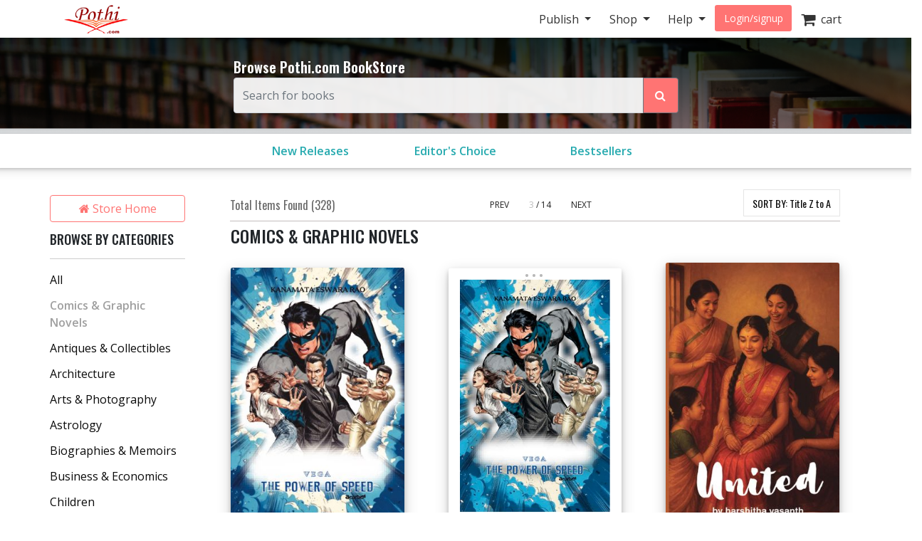

--- FILE ---
content_type: text/html; charset=utf-8
request_url: https://store.pothi.com/browse/?category=Comics+%26+Graphic+Novels&sort_by=title-desc&page=3
body_size: 17568
content:



<!DOCTYPE html>
<html lang="en">
  <head>
  	
    
		<meta charset="utf-8">
    	<meta http-equiv="x-ua-compatible" content="ie=edge">
	 	<meta name="viewport" content="width=device-width, initial-scale=1.0, minimum-scale=1.0">
  	
    
<meta name="description" content="Discover Comics &amp; Graphic Novels books from self-published authors in India. Yours could be next! Find self-published Books in English, Hindi, Kannada, Tamil, Marathi, Telugu and other Indian languages."><meta name="keywords" content="self publishing, print on demand, publish your book, publishing in India, Self published Comics &amp; Graphic Novels Books"><meta property="og:title" content="Comics &amp; Graphic Novels Books by Self-Published Authors in India | Pothi.com"><meta property="og:description" content="Discover Comics &amp; Graphic Novels books from self-published authors in India. Yours could be next! Find self-published Books in English, Hindi, Kannada, Tamil, Marathi, Telugu and other Indian languages."><meta property="og:site_name" content="Pothi.com"><meta name="twitter:domain" content="store.pothi.com"><meta name="twitter:card" content="summary"><meta name="twitter:title" content="Comics &amp; Graphic Novels Books by Self-Published Authors in India | Pothi.com"><meta name="twitter:description" content="Discover Comics &amp; Graphic Novels books from self-published authors in India. Yours could be next! Find self-published Books in English, Hindi, Kannada, Tamil, Marathi, Telugu and other Indian languages."><meta name="twitter:site" content="pothidotcom">



	<title>
Comics &amp; Graphic Novels Books
	by Self Publishing Authors | Pothi.com
</title>

	
		<link rel="preconnect" href="https://fonts.googleapis.com">
		<link rel="preconnect" href="https://cdnjs.cloudflare.com">
		<link rel="preconnect" href="https://cdn.jsdelivr.net">
		<link rel="preconnect" href="https://www.google-analytics.com">
		<link rel="preconnect" href="https://cdn.amplitude.com">
		<!-- For fonts -->
		<link rel="preconnect" href="https://fonts.gstatic.com" crossorigin>
		<link rel="preconnect" href="https://cdnjs.cloudflare.com" crossorigin>
	

	<link rel="dns-prefetch" href="https://pothi.com">
	<link rel="dns-prefetch" href="https://publish.pothi.com">

	<link rel="shortcut icon" href="/static/img/favicon.f8ed59591c8b.jpg" type="image/x-icon" />

	
	<link rel="stylesheet" href="https://cdnjs.cloudflare.com/ajax/libs/twitter-bootstrap/4.5.0/css/bootstrap.min.css" integrity="sha512-rO2SXEKBSICa/AfyhEK5ZqWFCOok1rcgPYfGOqtX35OyiraBg6Xa4NnBJwXgpIRoXeWjcAmcQniMhp22htDc6g==" crossorigin="anonymous" />
	    

	<link rel="stylesheet" href="/static/CACHE/css/output.04d2cb4dad68.css" type="text/css" media="screen"><link rel="stylesheet" href="/static/CACHE/css/output.0a860c4ff6f4.css" type="text/css"><link rel="stylesheet" href="/static/CACHE/css/output.cd6cc34503c5.css" type="text/css" media="screen">
	<link href='https://fonts.googleapis.com/css2?family=Open+Sans:ital,wght@0,400;0,600;0,700;1,400;1,600;1,700&display=swap' rel='stylesheet' type='text/css'>
	<link href='https://fonts.googleapis.com/css2?family=Montserrat:ital,wght@0,400;0,700;1,400;1,700&display=swap' rel='stylesheet' type='text/css'>
	<link href='https://fonts.googleapis.com/css2?family=Oswald:ital,wght@0,300;0,400;0,500;0,600;1,300;1,400;1,500;1,600&display=swap' rel='stylesheet' type='text/css'>
	<link href="https://fonts.googleapis.com/css2?family=Cabin:wdth,wght@100,400;100,600;100,700&display=swap" rel="stylesheet">
	<link rel="stylesheet" href="https://cdnjs.cloudflare.com/ajax/libs/font-awesome/4.7.0/css/font-awesome.min.css" />

	
	<script type="text/javascript">
		(function(e,t){var n=e.amplitude||{_q:[],_iq:{}};var r=t.createElement("script")
		;r.type="text/javascript"
		;r.integrity="sha384-u0hlTAJ1tNefeBKwiBNwB4CkHZ1ck4ajx/pKmwWtc+IufKJiCQZ+WjJIi+7C6Ntm"
		;r.crossOrigin="anonymous";r.async=true
		;r.src="/static/js/vendor/amplitude-8.1.0-min.gz.851796b410ec.js"
		;r.onload=function(){if(!e.amplitude.runQueuedFunctions){
		console.log("[Amplitude] Error: could not load SDK")}}
		;var i=t.getElementsByTagName("script")[0];i.parentNode.insertBefore(r,i)
		;function s(e,t){e.prototype[t]=function(){
		this._q.push([t].concat(Array.prototype.slice.call(arguments,0)));return this}}
		var o=function(){this._q=[];return this}
		;var a=["add","append","clearAll","prepend","set","setOnce","unset","preInsert","postInsert","remove"]
		;for(var c=0;c<a.length;c++){s(o,a[c])}n.Identify=o;var u=function(){this._q=[]
		;return this}
		;var l=["setProductId","setQuantity","setPrice","setRevenueType","setEventProperties"]
		;for(var p=0;p<l.length;p++){s(u,l[p])}n.Revenue=u
		;var d=["init","logEvent","logRevenue","setUserId","setUserProperties","setOptOut","setVersionName","setDomain","setDeviceId","enableTracking","setGlobalUserProperties","identify","clearUserProperties","setGroup","logRevenueV2","regenerateDeviceId","groupIdentify","onInit","logEventWithTimestamp","logEventWithGroups","setSessionId","resetSessionId"]
		;function v(e){function t(t){e[t]=function(){
		e._q.push([t].concat(Array.prototype.slice.call(arguments,0)))}}
		for(var n=0;n<d.length;n++){t(d[n])}}v(n);n.getInstance=function(e){
		e=(!e||e.length===0?"$default_instance":e).toLowerCase()
		;if(!Object.prototype.hasOwnProperty.call(n._iq,e)){n._iq[e]={_q:[]};v(n._iq[e])
		}return n._iq[e]};e.amplitude=n})(window,document);

		
		amplitude.getInstance().init("ebb4b498c795cc1359b17dad8c741801", null, {
			domain: '.pothi.com', includeUtm: true,	includeReferrer: true,	includeGclid: true,	logLevel: 'DISABLE'});
		

		
	</script>
	
	
  </head>

  <body>
	
    <div id ="center" style="position:fixed;top:50%;left:50%;z-index: 2000000000"></div>
	
		
			

<nav id="js-sitenav" class="js-std-nav navbar navbar-light navbar-expand-md fixed-top" role="navigation">
	<div class="container">
		<a class="navbar-brand" href="https://pothi.com" title="pothi.com"> <img src="/static/img/logo.png"
				alt="pothi.com" role="logo">
			<span class="sr-only">(current)</span>
		</a>
		<button aria-label="Toggle Navbar" class="navbar-toggler" type="button" data-toggle="collapse"
			data-target="#navbar" aria-controls="navbar" aria-expanded="false">
			<span class="navbar-toggler-icon"></span>
		</button>
		<!-- Collect the nav links, forms, and other content for toggling -->
		<div id="navbar" class="navbar-collapse collapse">
			<ul class="nav navbar-nav ml-auto">
				
				<li class="nav-item dropdown">
					<a href="#" class="nav-link dropdown-toggle" data-toggle="dropdown" role="button"
						aria-expanded="false">Publish
					</a>

					<ul class="dropdown-menu" role="menu">
						<li class="dropdown-item"><a href="https://pothi.com/how-to-publish-printbook/">Print
								Publishing Overview</a></li>
						<li class="dropdown-item"><a href="https://publish.pothi.com/books/listing/">Submit a
								Print Book</a></li>
						<li role="presentation" class="dropdown-divider"></li>
						<li class="dropdown-item"><a href="https://pothi.com/how-to-publish-ebook/">eBook
								Publishing Overview</a></li>
						<li class="dropdown-item"><a href="https://publish.pothi.com/books/ebooks/">Submit an
								eBook</a></li>
						<li role="presentation" class="dropdown-divider"></li>
						<li class="dropdown-item"><a href="https://pothi.com/author-services/">Author
								Services</a></li>
						<li role="presentation" class="dropdown-divider"></li>
						<li class="dropdown-item"><a
								href="https://publish.pothi.com/tools/price-royalty-calculator/">Printing Cost
								Calculator</a></li>
						<li class="dropdown-item"><a
								href="https://publish.pothi.com/tools/price-royalty-calculator/?nav=distribution">Royalty
								Calculator</a></li>
						<li role="presentation" class="dropdown-divider"></li>
						<li class="dropdown-item"><a href="https://publish.pothi.com/tools/cover-creator/"
								target="cover-creator">Cover Creator</a></li>
					</ul>
				</li>

				<li class="nav-item dropdown">
					<a href="#" class="nav-link dropdown-toggle" data-toggle="dropdown" role="button"
						aria-expanded="false">Shop
					</a>
					<ul class="dropdown-menu" role="menu">
						<li class="dropdown-item"><a href="/">Store Home</a></li>
						<li class="dropdown-item"><a href="/browse/bestsellers/">Bestsellers</a></li>
						<li class="dropdown-item"><a href="/browse/?sort_by=newest">New Arrivals</a></li>
						<li class="dropdown-item"><a href="/browse/free-ebooks/">Free eBooks</a></li>
					</ul>
				</li>
				<li class="nav-item dropdown">
					<a href="#" class="nav-link dropdown-toggle" data-toggle="dropdown" role="button"
						aria-expanded="false">Help
					</a>
					<ul class="dropdown-menu" role="menu">
						<li class="dropdown-item"><a href="https://pothi.com/writers-corner/">Writer's
								Corner</a></li>
						<li class="dropdown-item"><a href="https://pothi.com/faq/">FAQs</a></li>
						<li class="dropdown-item"><a href="https://publish.pothi.com/contact/">Contact Us</a></li>
					</ul>
				</li>
				<li class="nav-item dropdown">
					
					<a class="nav-link btn-nav btn-sm" href="/login_user/" id="js-login">Login/signup</a>
					
				</li>
				<li class="nav-item"><a class="nav-link" href="/cart/"><i
							class="fa fa-shopping-cart fa-lg"></i>&nbsp;&nbsp;cart </a></li>
				
			</ul>
		</div>
		<!-- /.navbar-collapse -->
	</div>
</nav>
		
	
		
    <header role="page-header">
        <div class="row align-items-center search-header d-none d-sm-flex">
	<div class="col-lg-6 offset-lg-3 col-sm-8 offset-sm-2 col-10 offset-1">
		<b>Browse Pothi.com BookStore</b>
		<form method="GET" action="/search/">
			<div class="input-group">
				<input type="search" name="q" placeholder="Search for books" tabindex="1" class="form-control input-lg" id="id_q" />
				<input type="hidden" name="sort_by" value="relevancy" />
				<div class="input-group-append">
					<button class="btn btn-outline-secondary event-tracking-enabled" type="sumbit" aria-label="Search Pothi.com Bookstore"
					data-evt-trigger="click" data-evt-event-name="store search" data-evt-callback="get_query_val">
						<i class="fa fa-search"></i>
					</button>
				</div>
			</div>
		</form>
	</div>
</div>
<div class="row align-items-center search-header-mobile d-sm-none">
	<div class="col-12">
		<form method="GET" action="/search/">
			<div class="input-group input-group-sm">
				<input type="search" name="q" placeholder="Search for books" tabindex="1" class="form-control input-lg" id="id_q" />
				<input type="hidden" name="sort_by" value="relevancy" />
				<div class="input-group-append">
					<button class="btn btn-outline-secondary" type="sumbit">
						<i class="fa fa-search"></i>
					</button>
				</div>
			</div>
		</form>
	</div>
</div>
<div id="category-header" class="row category-header">
	<div class="col-lg-6 offset-lg-3 col-sm-10 offset-sm-1">
		<div class="row no-gutters">
			<div class="col-4"><a class="event-tracking-enabled" href="/browse/?sort_by=newest"
				
				data-evt-trigger="click" data-evt-event-name="store view promotion" data-evt-link_loc="searchbar"
				>New Releases</a></div>
			
			
			<div class="col-4">
				<a class="event-tracking-enabled" href="/browse/editors-choice/"
				
				data-evt-trigger="click" data-evt-event-name="store view promotion" data-evt-link_loc="searchbar">
				Editor&#39;s Choice
				</a>
			</div>
			
			
			
			<div class="col-4">
				<a class="event-tracking-enabled" href="/browse/bestsellers/"
				
				data-evt-trigger="click" data-evt-event-name="store view promotion" data-evt-link_loc="searchbar">
				Bestsellers
				</a>
			</div>
			
			
		</div>
	</div>
</div>


	<script>
		// custom callbacks for amplitude
		// attached to elements in this template

		function get_query_val(tracking_data){
			let new_tracking_data = $.extend(true, {}, tracking_data);
			new_tracking_data['query'] = $('#id_q').val();
			return new_tracking_data;
		}
	</script>


    </header>


    <div id="top-container" class="container"> <!-- used to be container -->
		<div id="page-wrapper" class="col-12 col-md-10 offset-md-1 main text-center">
				
					
				
			</div>


			
	<div class="row">
		<div class="col-sm-3 col-lg-2 d-none d-sm-block sidebar">
			



<div class='sidebar__storehome'>
	<a href="/"
		data-evt-trigger="click" data-evt-event-name="store back home" class="btn btn-transparent event-tracking-enabled">
		<i class="fa fa-home"></i> Store Home</a>
</div>

<div class="sidebar__categories">
	
	<h5>BROWSE BY CATEGORIES</h5>
	<div class="sidebar__categories__hr">
		<hr>
	</div>
	<div class="sidebar__categories__category">
		
			<a class="event-tracking-enabled" data-evt-trigger="click" data-evt-event-name="store filter" data-evt-filter_by="category" data-evt-filter_value="All" 
				href="https://store.pothi.com/browse/?sort_by=title-desc&amp;page=3"
				>All</a>
		
	</div>
	
	<div class="sidebar__categories__category">
		
		<span class="selected">Comics &amp; Graphic Novels</span>
		
	</div>
	
	<div class="sidebar__categories__category">
		
		<a class="event-tracking-enabled" data-evt-trigger="click" data-evt-event-name="store filter" data-evt-filter_by="category" data-evt-filter_value=Antiques &amp; Collectibles 
			href="https://store.pothi.com/browse/?category=Antiques+%26+Collectibles&amp;sort_by=title-desc&amp;page=3"
			>Antiques &amp; Collectibles</a>
		
	</div>
	
	<div class="sidebar__categories__category">
		
		<a class="event-tracking-enabled" data-evt-trigger="click" data-evt-event-name="store filter" data-evt-filter_by="category" data-evt-filter_value=Architecture 
			href="https://store.pothi.com/browse/?category=Architecture&amp;sort_by=title-desc&amp;page=3"
			>Architecture</a>
		
	</div>
	
	<div class="sidebar__categories__category">
		
		<a class="event-tracking-enabled" data-evt-trigger="click" data-evt-event-name="store filter" data-evt-filter_by="category" data-evt-filter_value=Arts &amp; Photography 
			href="https://store.pothi.com/browse/?category=Arts+%26+Photography&amp;sort_by=title-desc&amp;page=3"
			>Arts &amp; Photography</a>
		
	</div>
	
	<div class="sidebar__categories__category">
		
		<a class="event-tracking-enabled" data-evt-trigger="click" data-evt-event-name="store filter" data-evt-filter_by="category" data-evt-filter_value=Astrology 
			href="https://store.pothi.com/browse/?category=Astrology&amp;sort_by=title-desc&amp;page=3"
			>Astrology</a>
		
	</div>
	
	<div class="sidebar__categories__category">
		
		<a class="event-tracking-enabled" data-evt-trigger="click" data-evt-event-name="store filter" data-evt-filter_by="category" data-evt-filter_value=Biographies &amp; Memoirs 
			href="https://store.pothi.com/browse/?category=Biographies+%26+Memoirs&amp;sort_by=title-desc&amp;page=3"
			>Biographies &amp; Memoirs</a>
		
	</div>
	
	<div class="sidebar__categories__category">
		
		<a class="event-tracking-enabled" data-evt-trigger="click" data-evt-event-name="store filter" data-evt-filter_by="category" data-evt-filter_value=Business &amp; Economics 
			href="https://store.pothi.com/browse/?category=Business+%26+Economics&amp;sort_by=title-desc&amp;page=3"
			>Business &amp; Economics</a>
		
	</div>
	
	<div class="sidebar__categories__category">
		
		<a class="event-tracking-enabled" data-evt-trigger="click" data-evt-event-name="store filter" data-evt-filter_by="category" data-evt-filter_value=Children 
			href="https://store.pothi.com/browse/?category=Children&amp;sort_by=title-desc&amp;page=3"
			>Children</a>
		
	</div>
	
	
	<div class="collapse" id="categories-collapse">
		
		
		<div class="sidebar__categories__category">
				
					<a class="event-tracking-enabled" data-evt-trigger="click" data-evt-event-name="store filter" data-evt-filter_by="category" data-evt-filter_value=Coffee Table Book
					href="https://store.pothi.com/browse/?category=Coffee+Table+Book&amp;sort_by=title-desc&amp;page=3"
				>Coffee Table Book</a>
				
		</div>
		
		<div class="sidebar__categories__category">
				
					<a class="event-tracking-enabled" data-evt-trigger="click" data-evt-event-name="store filter" data-evt-filter_by="category" data-evt-filter_value=Computer Programming
					href="https://store.pothi.com/browse/?category=Computer+Programming&amp;sort_by=title-desc&amp;page=3"
				>Computer Programming</a>
				
		</div>
		
		<div class="sidebar__categories__category">
				
					<a class="event-tracking-enabled" data-evt-trigger="click" data-evt-event-name="store filter" data-evt-filter_by="category" data-evt-filter_value=Computers &amp; Internet
					href="https://store.pothi.com/browse/?category=Computers+%26+Internet&amp;sort_by=title-desc&amp;page=3"
				>Computers &amp; Internet</a>
				
		</div>
		
		<div class="sidebar__categories__category">
				
					<a class="event-tracking-enabled" data-evt-trigger="click" data-evt-event-name="store filter" data-evt-filter_by="category" data-evt-filter_value=Cooking
					href="https://store.pothi.com/browse/?category=Cooking&amp;sort_by=title-desc&amp;page=3"
				>Cooking</a>
				
		</div>
		
		<div class="sidebar__categories__category">
				
					<a class="event-tracking-enabled" data-evt-trigger="click" data-evt-event-name="store filter" data-evt-filter_by="category" data-evt-filter_value=Crafts &amp; Hobbies
					href="https://store.pothi.com/browse/?category=Crafts+%26+Hobbies&amp;sort_by=title-desc&amp;page=3"
				>Crafts &amp; Hobbies</a>
				
		</div>
		
		<div class="sidebar__categories__category">
				
					<a class="event-tracking-enabled" data-evt-trigger="click" data-evt-event-name="store filter" data-evt-filter_by="category" data-evt-filter_value=Diet &amp; Health
					href="https://store.pothi.com/browse/?category=Diet+%26+Health&amp;sort_by=title-desc&amp;page=3"
				>Diet &amp; Health</a>
				
		</div>
		
		<div class="sidebar__categories__category">
				
					<a class="event-tracking-enabled" data-evt-trigger="click" data-evt-event-name="store filter" data-evt-filter_by="category" data-evt-filter_value=Drama/Play
					href="https://store.pothi.com/browse/?category=Drama%2FPlay&amp;sort_by=title-desc&amp;page=3"
				>Drama/Play</a>
				
		</div>
		
		<div class="sidebar__categories__category">
				
					<a class="event-tracking-enabled" data-evt-trigger="click" data-evt-event-name="store filter" data-evt-filter_by="category" data-evt-filter_value=Education &amp; Language
					href="https://store.pothi.com/browse/?category=Education+%26+Language&amp;sort_by=title-desc&amp;page=3"
				>Education &amp; Language</a>
				
		</div>
		
		<div class="sidebar__categories__category">
				
					<a class="event-tracking-enabled" data-evt-trigger="click" data-evt-event-name="store filter" data-evt-filter_by="category" data-evt-filter_value=Engineering
					href="https://store.pothi.com/browse/?category=Engineering&amp;sort_by=title-desc&amp;page=3"
				>Engineering</a>
				
		</div>
		
		<div class="sidebar__categories__category">
				
					<a class="event-tracking-enabled" data-evt-trigger="click" data-evt-event-name="store filter" data-evt-filter_by="category" data-evt-filter_value=Entertainment
					href="https://store.pothi.com/browse/?category=Entertainment&amp;sort_by=title-desc&amp;page=3"
				>Entertainment</a>
				
		</div>
		
		<div class="sidebar__categories__category">
				
					<a class="event-tracking-enabled" data-evt-trigger="click" data-evt-event-name="store filter" data-evt-filter_by="category" data-evt-filter_value=Exam Preparation
					href="https://store.pothi.com/browse/?category=Exam+Preparation&amp;sort_by=title-desc&amp;page=3"
				>Exam Preparation</a>
				
		</div>
		
		<div class="sidebar__categories__category">
				
					<a class="event-tracking-enabled" data-evt-trigger="click" data-evt-event-name="store filter" data-evt-filter_by="category" data-evt-filter_value=Games
					href="https://store.pothi.com/browse/?category=Games&amp;sort_by=title-desc&amp;page=3"
				>Games</a>
				
		</div>
		
		<div class="sidebar__categories__category">
				
					<a class="event-tracking-enabled" data-evt-trigger="click" data-evt-event-name="store filter" data-evt-filter_by="category" data-evt-filter_value=History
					href="https://store.pothi.com/browse/?category=History&amp;sort_by=title-desc&amp;page=3"
				>History</a>
				
		</div>
		
		<div class="sidebar__categories__category">
				
					<a class="event-tracking-enabled" data-evt-trigger="click" data-evt-event-name="store filter" data-evt-filter_by="category" data-evt-filter_value=Home &amp; Garden
					href="https://store.pothi.com/browse/?category=Home+%26+Garden&amp;sort_by=title-desc&amp;page=3"
				>Home &amp; Garden</a>
				
		</div>
		
		<div class="sidebar__categories__category">
				
					<a class="event-tracking-enabled" data-evt-trigger="click" data-evt-event-name="store filter" data-evt-filter_by="category" data-evt-filter_value=Horror
					href="https://store.pothi.com/browse/?category=Horror&amp;sort_by=title-desc&amp;page=3"
				>Horror</a>
				
		</div>
		
		<div class="sidebar__categories__category">
				
					<a class="event-tracking-enabled" data-evt-trigger="click" data-evt-event-name="store filter" data-evt-filter_by="category" data-evt-filter_value=Humor
					href="https://store.pothi.com/browse/?category=Humor&amp;sort_by=title-desc&amp;page=3"
				>Humor</a>
				
		</div>
		
		<div class="sidebar__categories__category">
				
					<a class="event-tracking-enabled" data-evt-trigger="click" data-evt-event-name="store filter" data-evt-filter_by="category" data-evt-filter_value=Information Technology
					href="https://store.pothi.com/browse/?category=Information+Technology&amp;sort_by=title-desc&amp;page=3"
				>Information Technology</a>
				
		</div>
		
		<div class="sidebar__categories__category">
				
					<a class="event-tracking-enabled" data-evt-trigger="click" data-evt-event-name="store filter" data-evt-filter_by="category" data-evt-filter_value=Job &amp; Career
					href="https://store.pothi.com/browse/?category=Job+%26+Career&amp;sort_by=title-desc&amp;page=3"
				>Job &amp; Career</a>
				
		</div>
		
		<div class="sidebar__categories__category">
				
					<a class="event-tracking-enabled" data-evt-trigger="click" data-evt-event-name="store filter" data-evt-filter_by="category" data-evt-filter_value=Law
					href="https://store.pothi.com/browse/?category=Law&amp;sort_by=title-desc&amp;page=3"
				>Law</a>
				
		</div>
		
		<div class="sidebar__categories__category">
				
					<a class="event-tracking-enabled" data-evt-trigger="click" data-evt-event-name="store filter" data-evt-filter_by="category" data-evt-filter_value=Literature &amp; Fiction
					href="https://store.pothi.com/browse/?category=Literature+%26+Fiction&amp;sort_by=title-desc&amp;page=3"
				>Literature &amp; Fiction</a>
				
		</div>
		
		<div class="sidebar__categories__category">
				
					<a class="event-tracking-enabled" data-evt-trigger="click" data-evt-event-name="store filter" data-evt-filter_by="category" data-evt-filter_value=Magazine/Periodical
					href="https://store.pothi.com/browse/?category=Magazine%2FPeriodical&amp;sort_by=title-desc&amp;page=3"
				>Magazine/Periodical</a>
				
		</div>
		
		<div class="sidebar__categories__category">
				
					<a class="event-tracking-enabled" data-evt-trigger="click" data-evt-event-name="store filter" data-evt-filter_by="category" data-evt-filter_value=Mathematics
					href="https://store.pothi.com/browse/?category=Mathematics&amp;sort_by=title-desc&amp;page=3"
				>Mathematics</a>
				
		</div>
		
		<div class="sidebar__categories__category">
				
					<a class="event-tracking-enabled" data-evt-trigger="click" data-evt-event-name="store filter" data-evt-filter_by="category" data-evt-filter_value=Medicine &amp; Science
					href="https://store.pothi.com/browse/?category=Medicine+%26+Science&amp;sort_by=title-desc&amp;page=3"
				>Medicine &amp; Science</a>
				
		</div>
		
		<div class="sidebar__categories__category">
				
					<a class="event-tracking-enabled" data-evt-trigger="click" data-evt-event-name="store filter" data-evt-filter_by="category" data-evt-filter_value=Music
					href="https://store.pothi.com/browse/?category=Music&amp;sort_by=title-desc&amp;page=3"
				>Music</a>
				
		</div>
		
		<div class="sidebar__categories__category">
				
					<a class="event-tracking-enabled" data-evt-trigger="click" data-evt-event-name="store filter" data-evt-filter_by="category" data-evt-filter_value=Mystery &amp; Crime
					href="https://store.pothi.com/browse/?category=Mystery+%26+Crime&amp;sort_by=title-desc&amp;page=3"
				>Mystery &amp; Crime</a>
				
		</div>
		
		<div class="sidebar__categories__category">
				
					<a class="event-tracking-enabled" data-evt-trigger="click" data-evt-event-name="store filter" data-evt-filter_by="category" data-evt-filter_value=Parenting &amp; Families
					href="https://store.pothi.com/browse/?category=Parenting+%26+Families&amp;sort_by=title-desc&amp;page=3"
				>Parenting &amp; Families</a>
				
		</div>
		
		<div class="sidebar__categories__category">
				
					<a class="event-tracking-enabled" data-evt-trigger="click" data-evt-event-name="store filter" data-evt-filter_by="category" data-evt-filter_value=Performing Arts
					href="https://store.pothi.com/browse/?category=Performing+Arts&amp;sort_by=title-desc&amp;page=3"
				>Performing Arts</a>
				
		</div>
		
		<div class="sidebar__categories__category">
				
					<a class="event-tracking-enabled" data-evt-trigger="click" data-evt-event-name="store filter" data-evt-filter_by="category" data-evt-filter_value=Pets
					href="https://store.pothi.com/browse/?category=Pets&amp;sort_by=title-desc&amp;page=3"
				>Pets</a>
				
		</div>
		
		<div class="sidebar__categories__category">
				
					<a class="event-tracking-enabled" data-evt-trigger="click" data-evt-event-name="store filter" data-evt-filter_by="category" data-evt-filter_value=Philosophy
					href="https://store.pothi.com/browse/?category=Philosophy&amp;sort_by=title-desc&amp;page=3"
				>Philosophy</a>
				
		</div>
		
		<div class="sidebar__categories__category">
				
					<a class="event-tracking-enabled" data-evt-trigger="click" data-evt-event-name="store filter" data-evt-filter_by="category" data-evt-filter_value=Poetry
					href="https://store.pothi.com/browse/?category=Poetry&amp;sort_by=title-desc&amp;page=3"
				>Poetry</a>
				
		</div>
		
		<div class="sidebar__categories__category">
				
					<a class="event-tracking-enabled" data-evt-trigger="click" data-evt-event-name="store filter" data-evt-filter_by="category" data-evt-filter_value=Politics &amp; Society
					href="https://store.pothi.com/browse/?category=Politics+%26+Society&amp;sort_by=title-desc&amp;page=3"
				>Politics &amp; Society</a>
				
		</div>
		
		<div class="sidebar__categories__category">
				
					<a class="event-tracking-enabled" data-evt-trigger="click" data-evt-event-name="store filter" data-evt-filter_by="category" data-evt-filter_value=Reference
					href="https://store.pothi.com/browse/?category=Reference&amp;sort_by=title-desc&amp;page=3"
				>Reference</a>
				
		</div>
		
		<div class="sidebar__categories__category">
				
					<a class="event-tracking-enabled" data-evt-trigger="click" data-evt-event-name="store filter" data-evt-filter_by="category" data-evt-filter_value=Religion &amp; Spirituality
					href="https://store.pothi.com/browse/?category=Religion+%26+Spirituality&amp;sort_by=title-desc&amp;page=3"
				>Religion &amp; Spirituality</a>
				
		</div>
		
		<div class="sidebar__categories__category">
				
					<a class="event-tracking-enabled" data-evt-trigger="click" data-evt-event-name="store filter" data-evt-filter_by="category" data-evt-filter_value=Romance
					href="https://store.pothi.com/browse/?category=Romance&amp;sort_by=title-desc&amp;page=3"
				>Romance</a>
				
		</div>
		
		<div class="sidebar__categories__category">
				
					<a class="event-tracking-enabled" data-evt-trigger="click" data-evt-event-name="store filter" data-evt-filter_by="category" data-evt-filter_value=Sapiential Novel
					href="https://store.pothi.com/browse/?category=Sapiential+Novel&amp;sort_by=title-desc&amp;page=3"
				>Sapiential Novel</a>
				
		</div>
		
		<div class="sidebar__categories__category">
				
					<a class="event-tracking-enabled" data-evt-trigger="click" data-evt-event-name="store filter" data-evt-filter_by="category" data-evt-filter_value=Satire
					href="https://store.pothi.com/browse/?category=Satire&amp;sort_by=title-desc&amp;page=3"
				>Satire</a>
				
		</div>
		
		<div class="sidebar__categories__category">
				
					<a class="event-tracking-enabled" data-evt-trigger="click" data-evt-event-name="store filter" data-evt-filter_by="category" data-evt-filter_value=Science &amp; Technology
					href="https://store.pothi.com/browse/?category=Science+%26+Technology&amp;sort_by=title-desc&amp;page=3"
				>Science &amp; Technology</a>
				
		</div>
		
		<div class="sidebar__categories__category">
				
					<a class="event-tracking-enabled" data-evt-trigger="click" data-evt-event-name="store filter" data-evt-filter_by="category" data-evt-filter_value=Science Fiction &amp; Fantasy
					href="https://store.pothi.com/browse/?category=Science+Fiction+%26+Fantasy&amp;sort_by=title-desc&amp;page=3"
				>Science Fiction &amp; Fantasy</a>
				
		</div>
		
		<div class="sidebar__categories__category">
				
					<a class="event-tracking-enabled" data-evt-trigger="click" data-evt-event-name="store filter" data-evt-filter_by="category" data-evt-filter_value=Self-Improvement
					href="https://store.pothi.com/browse/?category=Self-Improvement&amp;sort_by=title-desc&amp;page=3"
				>Self-Improvement</a>
				
		</div>
		
		<div class="sidebar__categories__category">
				
					<a class="event-tracking-enabled" data-evt-trigger="click" data-evt-event-name="store filter" data-evt-filter_by="category" data-evt-filter_value=Sex &amp; Relationships
					href="https://store.pothi.com/browse/?category=Sex+%26+Relationships&amp;sort_by=title-desc&amp;page=3"
				>Sex &amp; Relationships</a>
				
		</div>
		
		<div class="sidebar__categories__category">
				
					<a class="event-tracking-enabled" data-evt-trigger="click" data-evt-event-name="store filter" data-evt-filter_by="category" data-evt-filter_value=Social Science
					href="https://store.pothi.com/browse/?category=Social+Science&amp;sort_by=title-desc&amp;page=3"
				>Social Science</a>
				
		</div>
		
		<div class="sidebar__categories__category">
				
					<a class="event-tracking-enabled" data-evt-trigger="click" data-evt-event-name="store filter" data-evt-filter_by="category" data-evt-filter_value=Sports &amp; Adventure
					href="https://store.pothi.com/browse/?category=Sports+%26+Adventure&amp;sort_by=title-desc&amp;page=3"
				>Sports &amp; Adventure</a>
				
		</div>
		
		<div class="sidebar__categories__category">
				
					<a class="event-tracking-enabled" data-evt-trigger="click" data-evt-event-name="store filter" data-evt-filter_by="category" data-evt-filter_value=Teens
					href="https://store.pothi.com/browse/?category=Teens&amp;sort_by=title-desc&amp;page=3"
				>Teens</a>
				
		</div>
		
		<div class="sidebar__categories__category">
				
					<a class="event-tracking-enabled" data-evt-trigger="click" data-evt-event-name="store filter" data-evt-filter_by="category" data-evt-filter_value=Theology
					href="https://store.pothi.com/browse/?category=Theology&amp;sort_by=title-desc&amp;page=3"
				>Theology</a>
				
		</div>
		
		<div class="sidebar__categories__category">
				
					<a class="event-tracking-enabled" data-evt-trigger="click" data-evt-event-name="store filter" data-evt-filter_by="category" data-evt-filter_value=Travel
					href="https://store.pothi.com/browse/?category=Travel&amp;sort_by=title-desc&amp;page=3"
				>Travel</a>
				
		</div>
		
		
	</div>
	
	<a id="cat-collapse-btn" class="sidebar__categories__collapse" href="#categories-collapse" data-toggle="collapse"
		onclick='change_collapse_btn(this.id, "45 MORE +", "Show Less");'>45
		MORE +</a>
	
	
</div>

<div class="sidebar__book-type">
	<h5>BOOK TYPE</h5>
	<div class="sidebar__book-type__hr">
		<hr>
	</div>
	
	<div class="custom-control custom-radio">
		<input type="radio" class="custom-control-input event-tracking-enabled" data-evt-trigger="click" data-evt-event-name="store filter" data-evt-filter_by="prod_class" data-evt-filter_value="All"
			onclick="build_url('booktype', '');return false;"
			checked id="radio-allbooks" >
		<label class="custom-control-label selected" for="radio-allbooks">All</label>
	</div>
	<div class="custom-control custom-radio">
		<input type="radio" class="custom-control-input event-tracking-enabled" data-evt-trigger="click" data-evt-event-name="store filter" data-evt-filter_by="prod_class" data-evt-filter_value="print"
			onclick="build_url('booktype', 'book');return false;"
			 id="radio-book" >
		<label class="custom-control-label " for="radio-book">Print Book</label>
	</div>
	<div class="custom-control custom-radio">
		<input type="radio" class="custom-control-input event-tracking-enabled" data-evt-trigger="click" data-evt-event-name="store filter" data-evt-filter_by="prod_class" data-evt-filter_value="ebook"
			onclick="build_url('booktype', 'ebook');return false;"
			 id="radio-ebook">
		<label class="custom-control-label " for="radio-ebook">eBook</label>
	</div>
	
</div>
<div class="sidebar__languages">
	<h5>LANGUAGE</h5>
	<div class="sidebar__languages__hr">
		<hr>
	</div>
	
	<div class="custom-control custom-radio">
		<input type="radio" class="custom-control-input event-tracking-enabled" data-evt-trigger="click" data-evt-event-name="store filter" data-evt-filter_by="lang" data-evt-filter_value="All"
		onclick="build_url('language', '');return false;"
			checked id="radio-alllanguages">
		<label class="custom-control-label" for="radio-alllanguages"
			style="color:#A0A0A0;" >All</label>
	</div>
	
	<div class="custom-control custom-radio">
		<input type="radio" class="custom-control-input event-tracking-enabled" data-evt-trigger="click" data-evt-event-name="store filter" data-evt-filter_by="lang" data-evt-filter_value=English
			onclick="build_url('language', 'English');return false;"
			 id="radio-English">
		<label class="custom-control-label " 
		for="radio-English">English</label>
	</div>
	
	<div class="custom-control custom-radio">
		<input type="radio" class="custom-control-input event-tracking-enabled" data-evt-trigger="click" data-evt-event-name="store filter" data-evt-filter_by="lang" data-evt-filter_value=Afrikaans
			onclick="build_url('language', 'Afrikaans');return false;"
			 id="radio-Afrikaans">
		<label class="custom-control-label " 
		for="radio-Afrikaans">Afrikaans</label>
	</div>
	
	<div class="custom-control custom-radio">
		<input type="radio" class="custom-control-input event-tracking-enabled" data-evt-trigger="click" data-evt-event-name="store filter" data-evt-filter_by="lang" data-evt-filter_value=Angika
			onclick="build_url('language', 'Angika');return false;"
			 id="radio-Angika">
		<label class="custom-control-label " 
		for="radio-Angika">Angika</label>
	</div>
	
	<div class="custom-control custom-radio">
		<input type="radio" class="custom-control-input event-tracking-enabled" data-evt-trigger="click" data-evt-event-name="store filter" data-evt-filter_by="lang" data-evt-filter_value=Arabic
			onclick="build_url('language', 'Arabic');return false;"
			 id="radio-Arabic">
		<label class="custom-control-label " 
		for="radio-Arabic">Arabic</label>
	</div>
	
	<div class="custom-control custom-radio">
		<input type="radio" class="custom-control-input event-tracking-enabled" data-evt-trigger="click" data-evt-event-name="store filter" data-evt-filter_by="lang" data-evt-filter_value=Assamese
			onclick="build_url('language', 'Assamese');return false;"
			 id="radio-Assamese">
		<label class="custom-control-label " 
		for="radio-Assamese">Assamese</label>
	</div>
	
	
	<div class="collapse" id="languages-collapse">
		
		
		<div class="custom-control custom-radio">
			<input type="radio" class="custom-control-input event-tracking-enabled" data-evt-trigger="click" data-evt-event-name="store filter" data-evt-filter_by="lang" data-evt-filter_value=Bengali
				onclick="build_url('language', 'Bengali');return false;"
				 id="radio-Bengali">
			<label class="custom-control-label " 
			for="radio-Bengali">Bengali</label>
		</div>
		
		<div class="custom-control custom-radio">
			<input type="radio" class="custom-control-input event-tracking-enabled" data-evt-trigger="click" data-evt-event-name="store filter" data-evt-filter_by="lang" data-evt-filter_value=Danish
				onclick="build_url('language', 'Danish');return false;"
				 id="radio-Danish">
			<label class="custom-control-label " 
			for="radio-Danish">Danish</label>
		</div>
		
		<div class="custom-control custom-radio">
			<input type="radio" class="custom-control-input event-tracking-enabled" data-evt-trigger="click" data-evt-event-name="store filter" data-evt-filter_by="lang" data-evt-filter_value=Dogri
				onclick="build_url('language', 'Dogri (macrolanguage)');return false;"
				 id="radio-Dogri">
			<label class="custom-control-label " 
			for="radio-Dogri">Dogri</label>
		</div>
		
		<div class="custom-control custom-radio">
			<input type="radio" class="custom-control-input event-tracking-enabled" data-evt-trigger="click" data-evt-event-name="store filter" data-evt-filter_by="lang" data-evt-filter_value=Esperanto
				onclick="build_url('language', 'Esperanto');return false;"
				 id="radio-Esperanto">
			<label class="custom-control-label " 
			for="radio-Esperanto">Esperanto</label>
		</div>
		
		<div class="custom-control custom-radio">
			<input type="radio" class="custom-control-input event-tracking-enabled" data-evt-trigger="click" data-evt-event-name="store filter" data-evt-filter_by="lang" data-evt-filter_value=French
				onclick="build_url('language', 'French');return false;"
				 id="radio-French">
			<label class="custom-control-label " 
			for="radio-French">French</label>
		</div>
		
		<div class="custom-control custom-radio">
			<input type="radio" class="custom-control-input event-tracking-enabled" data-evt-trigger="click" data-evt-event-name="store filter" data-evt-filter_by="lang" data-evt-filter_value=Gaelic (Irish)
				onclick="build_url('language', 'Irish');return false;"
				 id="radio-Gaelic (Irish)">
			<label class="custom-control-label " 
			for="radio-Gaelic (Irish)">Gaelic (Irish)</label>
		</div>
		
		<div class="custom-control custom-radio">
			<input type="radio" class="custom-control-input event-tracking-enabled" data-evt-trigger="click" data-evt-event-name="store filter" data-evt-filter_by="lang" data-evt-filter_value=German
				onclick="build_url('language', 'German');return false;"
				 id="radio-German">
			<label class="custom-control-label " 
			for="radio-German">German</label>
		</div>
		
		<div class="custom-control custom-radio">
			<input type="radio" class="custom-control-input event-tracking-enabled" data-evt-trigger="click" data-evt-event-name="store filter" data-evt-filter_by="lang" data-evt-filter_value=Greek
				onclick="build_url('language', 'Modern Greek (1453-)');return false;"
				 id="radio-Greek">
			<label class="custom-control-label " 
			for="radio-Greek">Greek</label>
		</div>
		
		<div class="custom-control custom-radio">
			<input type="radio" class="custom-control-input event-tracking-enabled" data-evt-trigger="click" data-evt-event-name="store filter" data-evt-filter_by="lang" data-evt-filter_value=Gujarati
				onclick="build_url('language', 'Gujarati');return false;"
				 id="radio-Gujarati">
			<label class="custom-control-label " 
			for="radio-Gujarati">Gujarati</label>
		</div>
		
		<div class="custom-control custom-radio">
			<input type="radio" class="custom-control-input event-tracking-enabled" data-evt-trigger="click" data-evt-event-name="store filter" data-evt-filter_by="lang" data-evt-filter_value=Hindi
				onclick="build_url('language', 'Hindi');return false;"
				 id="radio-Hindi">
			<label class="custom-control-label " 
			for="radio-Hindi">Hindi</label>
		</div>
		
		<div class="custom-control custom-radio">
			<input type="radio" class="custom-control-input event-tracking-enabled" data-evt-trigger="click" data-evt-event-name="store filter" data-evt-filter_by="lang" data-evt-filter_value=Italian
				onclick="build_url('language', 'Italian');return false;"
				 id="radio-Italian">
			<label class="custom-control-label " 
			for="radio-Italian">Italian</label>
		</div>
		
		<div class="custom-control custom-radio">
			<input type="radio" class="custom-control-input event-tracking-enabled" data-evt-trigger="click" data-evt-event-name="store filter" data-evt-filter_by="lang" data-evt-filter_value=Japanese
				onclick="build_url('language', 'Japanese');return false;"
				 id="radio-Japanese">
			<label class="custom-control-label " 
			for="radio-Japanese">Japanese</label>
		</div>
		
		<div class="custom-control custom-radio">
			<input type="radio" class="custom-control-input event-tracking-enabled" data-evt-trigger="click" data-evt-event-name="store filter" data-evt-filter_by="lang" data-evt-filter_value=Kannada
				onclick="build_url('language', 'Kannada');return false;"
				 id="radio-Kannada">
			<label class="custom-control-label " 
			for="radio-Kannada">Kannada</label>
		</div>
		
		<div class="custom-control custom-radio">
			<input type="radio" class="custom-control-input event-tracking-enabled" data-evt-trigger="click" data-evt-event-name="store filter" data-evt-filter_by="lang" data-evt-filter_value=Kashmiri
				onclick="build_url('language', 'Kashmiri');return false;"
				 id="radio-Kashmiri">
			<label class="custom-control-label " 
			for="radio-Kashmiri">Kashmiri</label>
		</div>
		
		<div class="custom-control custom-radio">
			<input type="radio" class="custom-control-input event-tracking-enabled" data-evt-trigger="click" data-evt-event-name="store filter" data-evt-filter_by="lang" data-evt-filter_value=Konkani
				onclick="build_url('language', 'Konkani (macrolanguage)');return false;"
				 id="radio-Konkani">
			<label class="custom-control-label " 
			for="radio-Konkani">Konkani</label>
		</div>
		
		<div class="custom-control custom-radio">
			<input type="radio" class="custom-control-input event-tracking-enabled" data-evt-trigger="click" data-evt-event-name="store filter" data-evt-filter_by="lang" data-evt-filter_value=Korean
				onclick="build_url('language', 'Korean');return false;"
				 id="radio-Korean">
			<label class="custom-control-label " 
			for="radio-Korean">Korean</label>
		</div>
		
		<div class="custom-control custom-radio">
			<input type="radio" class="custom-control-input event-tracking-enabled" data-evt-trigger="click" data-evt-event-name="store filter" data-evt-filter_by="lang" data-evt-filter_value=Maithili
				onclick="build_url('language', 'Maithili');return false;"
				 id="radio-Maithili">
			<label class="custom-control-label " 
			for="radio-Maithili">Maithili</label>
		</div>
		
		<div class="custom-control custom-radio">
			<input type="radio" class="custom-control-input event-tracking-enabled" data-evt-trigger="click" data-evt-event-name="store filter" data-evt-filter_by="lang" data-evt-filter_value=Malayalam
				onclick="build_url('language', 'Malayalam');return false;"
				 id="radio-Malayalam">
			<label class="custom-control-label " 
			for="radio-Malayalam">Malayalam</label>
		</div>
		
		<div class="custom-control custom-radio">
			<input type="radio" class="custom-control-input event-tracking-enabled" data-evt-trigger="click" data-evt-event-name="store filter" data-evt-filter_by="lang" data-evt-filter_value=Mandarin Chinese
				onclick="build_url('language', 'Mandarin Chinese');return false;"
				 id="radio-Mandarin Chinese">
			<label class="custom-control-label " 
			for="radio-Mandarin Chinese">Mandarin Chinese</label>
		</div>
		
		<div class="custom-control custom-radio">
			<input type="radio" class="custom-control-input event-tracking-enabled" data-evt-trigger="click" data-evt-event-name="store filter" data-evt-filter_by="lang" data-evt-filter_value=Marathi
				onclick="build_url('language', 'Marathi');return false;"
				 id="radio-Marathi">
			<label class="custom-control-label " 
			for="radio-Marathi">Marathi</label>
		</div>
		
		<div class="custom-control custom-radio">
			<input type="radio" class="custom-control-input event-tracking-enabled" data-evt-trigger="click" data-evt-event-name="store filter" data-evt-filter_by="lang" data-evt-filter_value=Nepali
				onclick="build_url('language', 'Nepali (macrolanguage)');return false;"
				 id="radio-Nepali">
			<label class="custom-control-label " 
			for="radio-Nepali">Nepali</label>
		</div>
		
		<div class="custom-control custom-radio">
			<input type="radio" class="custom-control-input event-tracking-enabled" data-evt-trigger="click" data-evt-event-name="store filter" data-evt-filter_by="lang" data-evt-filter_value=Oriya
				onclick="build_url('language', 'Odia');return false;"
				 id="radio-Oriya">
			<label class="custom-control-label " 
			for="radio-Oriya">Oriya</label>
		</div>
		
		<div class="custom-control custom-radio">
			<input type="radio" class="custom-control-input event-tracking-enabled" data-evt-trigger="click" data-evt-event-name="store filter" data-evt-filter_by="lang" data-evt-filter_value=Persian
				onclick="build_url('language', 'Persian');return false;"
				 id="radio-Persian">
			<label class="custom-control-label " 
			for="radio-Persian">Persian</label>
		</div>
		
		<div class="custom-control custom-radio">
			<input type="radio" class="custom-control-input event-tracking-enabled" data-evt-trigger="click" data-evt-event-name="store filter" data-evt-filter_by="lang" data-evt-filter_value=Portuguese
				onclick="build_url('language', 'Portuguese');return false;"
				 id="radio-Portuguese">
			<label class="custom-control-label " 
			for="radio-Portuguese">Portuguese</label>
		</div>
		
		<div class="custom-control custom-radio">
			<input type="radio" class="custom-control-input event-tracking-enabled" data-evt-trigger="click" data-evt-event-name="store filter" data-evt-filter_by="lang" data-evt-filter_value=Punjabi
				onclick="build_url('language', 'Panjabi');return false;"
				 id="radio-Punjabi">
			<label class="custom-control-label " 
			for="radio-Punjabi">Punjabi</label>
		</div>
		
		<div class="custom-control custom-radio">
			<input type="radio" class="custom-control-input event-tracking-enabled" data-evt-trigger="click" data-evt-event-name="store filter" data-evt-filter_by="lang" data-evt-filter_value=Roman
				onclick="build_url('language', 'Romansh');return false;"
				 id="radio-Roman">
			<label class="custom-control-label " 
			for="radio-Roman">Roman</label>
		</div>
		
		<div class="custom-control custom-radio">
			<input type="radio" class="custom-control-input event-tracking-enabled" data-evt-trigger="click" data-evt-event-name="store filter" data-evt-filter_by="lang" data-evt-filter_value=Sanskrit
				onclick="build_url('language', 'Sanskrit');return false;"
				 id="radio-Sanskrit">
			<label class="custom-control-label " 
			for="radio-Sanskrit">Sanskrit</label>
		</div>
		
		<div class="custom-control custom-radio">
			<input type="radio" class="custom-control-input event-tracking-enabled" data-evt-trigger="click" data-evt-event-name="store filter" data-evt-filter_by="lang" data-evt-filter_value=Sindhi
				onclick="build_url('language', 'Sindhi');return false;"
				 id="radio-Sindhi">
			<label class="custom-control-label " 
			for="radio-Sindhi">Sindhi</label>
		</div>
		
		<div class="custom-control custom-radio">
			<input type="radio" class="custom-control-input event-tracking-enabled" data-evt-trigger="click" data-evt-event-name="store filter" data-evt-filter_by="lang" data-evt-filter_value=Spanish
				onclick="build_url('language', 'Spanish');return false;"
				 id="radio-Spanish">
			<label class="custom-control-label " 
			for="radio-Spanish">Spanish</label>
		</div>
		
		<div class="custom-control custom-radio">
			<input type="radio" class="custom-control-input event-tracking-enabled" data-evt-trigger="click" data-evt-event-name="store filter" data-evt-filter_by="lang" data-evt-filter_value=Swedish
				onclick="build_url('language', 'Swedish');return false;"
				 id="radio-Swedish">
			<label class="custom-control-label " 
			for="radio-Swedish">Swedish</label>
		</div>
		
		<div class="custom-control custom-radio">
			<input type="radio" class="custom-control-input event-tracking-enabled" data-evt-trigger="click" data-evt-event-name="store filter" data-evt-filter_by="lang" data-evt-filter_value=Tamil
				onclick="build_url('language', 'Tamil');return false;"
				 id="radio-Tamil">
			<label class="custom-control-label " 
			for="radio-Tamil">Tamil</label>
		</div>
		
		<div class="custom-control custom-radio">
			<input type="radio" class="custom-control-input event-tracking-enabled" data-evt-trigger="click" data-evt-event-name="store filter" data-evt-filter_by="lang" data-evt-filter_value=Telugu
				onclick="build_url('language', 'Telugu');return false;"
				 id="radio-Telugu">
			<label class="custom-control-label " 
			for="radio-Telugu">Telugu</label>
		</div>
		
		<div class="custom-control custom-radio">
			<input type="radio" class="custom-control-input event-tracking-enabled" data-evt-trigger="click" data-evt-event-name="store filter" data-evt-filter_by="lang" data-evt-filter_value=Tulu
				onclick="build_url('language', 'Tulu');return false;"
				 id="radio-Tulu">
			<label class="custom-control-label " 
			for="radio-Tulu">Tulu</label>
		</div>
		
		<div class="custom-control custom-radio">
			<input type="radio" class="custom-control-input event-tracking-enabled" data-evt-trigger="click" data-evt-event-name="store filter" data-evt-filter_by="lang" data-evt-filter_value=Thai
				onclick="build_url('language', 'Thai');return false;"
				 id="radio-Thai">
			<label class="custom-control-label " 
			for="radio-Thai">Thai</label>
		</div>
		
		<div class="custom-control custom-radio">
			<input type="radio" class="custom-control-input event-tracking-enabled" data-evt-trigger="click" data-evt-event-name="store filter" data-evt-filter_by="lang" data-evt-filter_value=Urdu
				onclick="build_url('language', 'Urdu');return false;"
				 id="radio-Urdu">
			<label class="custom-control-label " 
			for="radio-Urdu">Urdu</label>
		</div>
		
		<div class="custom-control custom-radio">
			<input type="radio" class="custom-control-input event-tracking-enabled" data-evt-trigger="click" data-evt-event-name="store filter" data-evt-filter_by="lang" data-evt-filter_value=Vietnamese
				onclick="build_url('language', 'Vietnamese');return false;"
				 id="radio-Vietnamese">
			<label class="custom-control-label " 
			for="radio-Vietnamese">Vietnamese</label>
		</div>
		
		<div class="custom-control custom-radio">
			<input type="radio" class="custom-control-input event-tracking-enabled" data-evt-trigger="click" data-evt-event-name="store filter" data-evt-filter_by="lang" data-evt-filter_value=Meitei
				onclick="build_url('language', 'Manipuri');return false;"
				 id="radio-Meitei">
			<label class="custom-control-label " 
			for="radio-Meitei">Meitei</label>
		</div>
		
		
	</div>
	
	<a id="lang-collapse-btn" class="sidebar__categories__collapse" href="#languages-collapse" data-toggle="collapse"
		onclick='change_collapse_btn(this.id, "37 MORE +", "Show Less");'>37
		MORE +</a>
	
</div>

		</div>
		<div class="col-sm-9 col-lg-10 content-section pl-lg-5">
            <!-- Include filter modal -->
            <div class="modal fade filter-modal" id="filterModal" tabindex="-1" role="dialog" aria-labelledby="filterModalTitle"
    aria-hidden="true">
    <div class="modal-dialog" role="document">
        <div class="modal-content animate-bottom">
            <div class="row modal-header">
                <div class="col-4">
                    <button type="button" class="close" data-dismiss="modal" aria-label="Close">
                        <span aria-hidden="true">&times;</span>
                    </button>
                </div>
                <div class="col-4 modal-header__title">
                    <h5 class="modal-title" id="filterModalLabel">FILTERS</h5>
                </div>
                <div class="col-4">
                    <a id="filtersClear" class="modal-header__clear"
                        href="/browse/" >Clear</a>
                </div>
            </div>
            <div class="modal-body">
                <div class="row no-gutters mobile-filter-collapse-btns">
                    <div class="col-6">
                        <button id="booktypes-modal-btn" type="button" class="btn btn-sm shadow-none"
                            onclick="show_modal_filters('booktypes', 'languages', 'categories')">Book Type</button>
                    </div>
                    <div class="col-6 text-center">
                        <button id="languages-modal-btn" type="button" class="btn btn-sm shadow-none"
                            onclick="show_modal_filters('languages', 'booktypes', 'categories')">Language</button>
                    </div>
                </div>
                <div class="row mobile-filter-collapse-btns">
                    <div class="col-6 text-center">
                        <button id="categories-modal-btn" type="button" class="btn btn-sm shadow-none"
                            onclick="show_modal_filters('categories', 'booktypes', 'languages')">Category</button>
                    </div>
                </div>
                <div class="modal-filters" id="categories">
                    <ul class="list-group">
                        <li class="list-group-item modal-filters__header">CATEGORY</li>
                        
                        <li class="list-group-item modal-filters__item">
                            <div class="custom-control custom-radio">
                                <input type="radio" class="custom-control-input"
                                    onclick='build_url("category", "");return false;'
                                     id="radio-mobile-allcategories">
                                <label class="custom-control-label" for="radio-mobile-allcategories">All</label>
                            </div>
                        </li>
                        
                        <li class="list-group-item modal-filters__item">
                            <div class="custom-control custom-radio">
                                <input type="radio" class="custom-control-input"
                                    onclick='build_url("category", "Comics &amp; Graphic Novels");return false;'
                                    id="radio-mobile-Comics &amp; Graphic Novels"
                                    checked>
                                <label class="custom-control-label"
                                    for="radio-mobile-Comics &amp; Graphic Novels">Comics &amp; Graphic Novels</label>
                            </div>
                        </li>
                        
                        <li class="list-group-item modal-filters__item">
                            <div class="custom-control custom-radio">
                                <input type="radio" class="custom-control-input"
                                    onclick='build_url("category", "Antiques &amp; Collectibles");return false;'
                                    id="radio-mobile-Antiques &amp; Collectibles"
                                    >
                                <label class="custom-control-label"
                                    for="radio-mobile-Antiques &amp; Collectibles">Antiques &amp; Collectibles</label>
                            </div>
                        </li>
                        
                        <li class="list-group-item modal-filters__item">
                            <div class="custom-control custom-radio">
                                <input type="radio" class="custom-control-input"
                                    onclick='build_url("category", "Architecture");return false;'
                                    id="radio-mobile-Architecture"
                                    >
                                <label class="custom-control-label"
                                    for="radio-mobile-Architecture">Architecture</label>
                            </div>
                        </li>
                        
                        <li class="list-group-item modal-filters__item">
                            <div class="custom-control custom-radio">
                                <input type="radio" class="custom-control-input"
                                    onclick='build_url("category", "Arts &amp; Photography");return false;'
                                    id="radio-mobile-Arts &amp; Photography"
                                    >
                                <label class="custom-control-label"
                                    for="radio-mobile-Arts &amp; Photography">Arts &amp; Photography</label>
                            </div>
                        </li>
                        
                        <li class="list-group-item modal-filters__item">
                            <div class="custom-control custom-radio">
                                <input type="radio" class="custom-control-input"
                                    onclick='build_url("category", "Astrology");return false;'
                                    id="radio-mobile-Astrology"
                                    >
                                <label class="custom-control-label"
                                    for="radio-mobile-Astrology">Astrology</label>
                            </div>
                        </li>
                        
                        <li class="list-group-item modal-filters__item">
                            <div class="custom-control custom-radio">
                                <input type="radio" class="custom-control-input"
                                    onclick='build_url("category", "Biographies &amp; Memoirs");return false;'
                                    id="radio-mobile-Biographies &amp; Memoirs"
                                    >
                                <label class="custom-control-label"
                                    for="radio-mobile-Biographies &amp; Memoirs">Biographies &amp; Memoirs</label>
                            </div>
                        </li>
                        
                        <li class="list-group-item modal-filters__item">
                            <div class="custom-control custom-radio">
                                <input type="radio" class="custom-control-input"
                                    onclick='build_url("category", "Business &amp; Economics");return false;'
                                    id="radio-mobile-Business &amp; Economics"
                                    >
                                <label class="custom-control-label"
                                    for="radio-mobile-Business &amp; Economics">Business &amp; Economics</label>
                            </div>
                        </li>
                        
                        <li class="list-group-item modal-filters__item">
                            <div class="custom-control custom-radio">
                                <input type="radio" class="custom-control-input"
                                    onclick='build_url("category", "Children");return false;'
                                    id="radio-mobile-Children"
                                    >
                                <label class="custom-control-label"
                                    for="radio-mobile-Children">Children</label>
                            </div>
                        </li>
                        
                        <li class="list-group-item modal-filters__item">
                            <div class="custom-control custom-radio">
                                <input type="radio" class="custom-control-input"
                                    onclick='build_url("category", "Coffee Table Book");return false;'
                                    id="radio-mobile-Coffee Table Book"
                                    >
                                <label class="custom-control-label"
                                    for="radio-mobile-Coffee Table Book">Coffee Table Book</label>
                            </div>
                        </li>
                        
                        <li class="list-group-item modal-filters__item">
                            <div class="custom-control custom-radio">
                                <input type="radio" class="custom-control-input"
                                    onclick='build_url("category", "Computer Programming");return false;'
                                    id="radio-mobile-Computer Programming"
                                    >
                                <label class="custom-control-label"
                                    for="radio-mobile-Computer Programming">Computer Programming</label>
                            </div>
                        </li>
                        
                        <li class="list-group-item modal-filters__item">
                            <div class="custom-control custom-radio">
                                <input type="radio" class="custom-control-input"
                                    onclick='build_url("category", "Computers &amp; Internet");return false;'
                                    id="radio-mobile-Computers &amp; Internet"
                                    >
                                <label class="custom-control-label"
                                    for="radio-mobile-Computers &amp; Internet">Computers &amp; Internet</label>
                            </div>
                        </li>
                        
                        <li class="list-group-item modal-filters__item">
                            <div class="custom-control custom-radio">
                                <input type="radio" class="custom-control-input"
                                    onclick='build_url("category", "Cooking");return false;'
                                    id="radio-mobile-Cooking"
                                    >
                                <label class="custom-control-label"
                                    for="radio-mobile-Cooking">Cooking</label>
                            </div>
                        </li>
                        
                        <li class="list-group-item modal-filters__item">
                            <div class="custom-control custom-radio">
                                <input type="radio" class="custom-control-input"
                                    onclick='build_url("category", "Crafts &amp; Hobbies");return false;'
                                    id="radio-mobile-Crafts &amp; Hobbies"
                                    >
                                <label class="custom-control-label"
                                    for="radio-mobile-Crafts &amp; Hobbies">Crafts &amp; Hobbies</label>
                            </div>
                        </li>
                        
                        <li class="list-group-item modal-filters__item">
                            <div class="custom-control custom-radio">
                                <input type="radio" class="custom-control-input"
                                    onclick='build_url("category", "Diet &amp; Health");return false;'
                                    id="radio-mobile-Diet &amp; Health"
                                    >
                                <label class="custom-control-label"
                                    for="radio-mobile-Diet &amp; Health">Diet &amp; Health</label>
                            </div>
                        </li>
                        
                        <li class="list-group-item modal-filters__item">
                            <div class="custom-control custom-radio">
                                <input type="radio" class="custom-control-input"
                                    onclick='build_url("category", "Drama/Play");return false;'
                                    id="radio-mobile-Drama/Play"
                                    >
                                <label class="custom-control-label"
                                    for="radio-mobile-Drama/Play">Drama/Play</label>
                            </div>
                        </li>
                        
                        <li class="list-group-item modal-filters__item">
                            <div class="custom-control custom-radio">
                                <input type="radio" class="custom-control-input"
                                    onclick='build_url("category", "Education &amp; Language");return false;'
                                    id="radio-mobile-Education &amp; Language"
                                    >
                                <label class="custom-control-label"
                                    for="radio-mobile-Education &amp; Language">Education &amp; Language</label>
                            </div>
                        </li>
                        
                        <li class="list-group-item modal-filters__item">
                            <div class="custom-control custom-radio">
                                <input type="radio" class="custom-control-input"
                                    onclick='build_url("category", "Engineering");return false;'
                                    id="radio-mobile-Engineering"
                                    >
                                <label class="custom-control-label"
                                    for="radio-mobile-Engineering">Engineering</label>
                            </div>
                        </li>
                        
                        <li class="list-group-item modal-filters__item">
                            <div class="custom-control custom-radio">
                                <input type="radio" class="custom-control-input"
                                    onclick='build_url("category", "Entertainment");return false;'
                                    id="radio-mobile-Entertainment"
                                    >
                                <label class="custom-control-label"
                                    for="radio-mobile-Entertainment">Entertainment</label>
                            </div>
                        </li>
                        
                        <li class="list-group-item modal-filters__item">
                            <div class="custom-control custom-radio">
                                <input type="radio" class="custom-control-input"
                                    onclick='build_url("category", "Exam Preparation");return false;'
                                    id="radio-mobile-Exam Preparation"
                                    >
                                <label class="custom-control-label"
                                    for="radio-mobile-Exam Preparation">Exam Preparation</label>
                            </div>
                        </li>
                        
                        <li class="list-group-item modal-filters__item">
                            <div class="custom-control custom-radio">
                                <input type="radio" class="custom-control-input"
                                    onclick='build_url("category", "Games");return false;'
                                    id="radio-mobile-Games"
                                    >
                                <label class="custom-control-label"
                                    for="radio-mobile-Games">Games</label>
                            </div>
                        </li>
                        
                        <li class="list-group-item modal-filters__item">
                            <div class="custom-control custom-radio">
                                <input type="radio" class="custom-control-input"
                                    onclick='build_url("category", "History");return false;'
                                    id="radio-mobile-History"
                                    >
                                <label class="custom-control-label"
                                    for="radio-mobile-History">History</label>
                            </div>
                        </li>
                        
                        <li class="list-group-item modal-filters__item">
                            <div class="custom-control custom-radio">
                                <input type="radio" class="custom-control-input"
                                    onclick='build_url("category", "Home &amp; Garden");return false;'
                                    id="radio-mobile-Home &amp; Garden"
                                    >
                                <label class="custom-control-label"
                                    for="radio-mobile-Home &amp; Garden">Home &amp; Garden</label>
                            </div>
                        </li>
                        
                        <li class="list-group-item modal-filters__item">
                            <div class="custom-control custom-radio">
                                <input type="radio" class="custom-control-input"
                                    onclick='build_url("category", "Horror");return false;'
                                    id="radio-mobile-Horror"
                                    >
                                <label class="custom-control-label"
                                    for="radio-mobile-Horror">Horror</label>
                            </div>
                        </li>
                        
                        <li class="list-group-item modal-filters__item">
                            <div class="custom-control custom-radio">
                                <input type="radio" class="custom-control-input"
                                    onclick='build_url("category", "Humor");return false;'
                                    id="radio-mobile-Humor"
                                    >
                                <label class="custom-control-label"
                                    for="radio-mobile-Humor">Humor</label>
                            </div>
                        </li>
                        
                        <li class="list-group-item modal-filters__item">
                            <div class="custom-control custom-radio">
                                <input type="radio" class="custom-control-input"
                                    onclick='build_url("category", "Information Technology");return false;'
                                    id="radio-mobile-Information Technology"
                                    >
                                <label class="custom-control-label"
                                    for="radio-mobile-Information Technology">Information Technology</label>
                            </div>
                        </li>
                        
                        <li class="list-group-item modal-filters__item">
                            <div class="custom-control custom-radio">
                                <input type="radio" class="custom-control-input"
                                    onclick='build_url("category", "Job &amp; Career");return false;'
                                    id="radio-mobile-Job &amp; Career"
                                    >
                                <label class="custom-control-label"
                                    for="radio-mobile-Job &amp; Career">Job &amp; Career</label>
                            </div>
                        </li>
                        
                        <li class="list-group-item modal-filters__item">
                            <div class="custom-control custom-radio">
                                <input type="radio" class="custom-control-input"
                                    onclick='build_url("category", "Law");return false;'
                                    id="radio-mobile-Law"
                                    >
                                <label class="custom-control-label"
                                    for="radio-mobile-Law">Law</label>
                            </div>
                        </li>
                        
                        <li class="list-group-item modal-filters__item">
                            <div class="custom-control custom-radio">
                                <input type="radio" class="custom-control-input"
                                    onclick='build_url("category", "Literature &amp; Fiction");return false;'
                                    id="radio-mobile-Literature &amp; Fiction"
                                    >
                                <label class="custom-control-label"
                                    for="radio-mobile-Literature &amp; Fiction">Literature &amp; Fiction</label>
                            </div>
                        </li>
                        
                        <li class="list-group-item modal-filters__item">
                            <div class="custom-control custom-radio">
                                <input type="radio" class="custom-control-input"
                                    onclick='build_url("category", "Magazine/Periodical");return false;'
                                    id="radio-mobile-Magazine/Periodical"
                                    >
                                <label class="custom-control-label"
                                    for="radio-mobile-Magazine/Periodical">Magazine/Periodical</label>
                            </div>
                        </li>
                        
                        <li class="list-group-item modal-filters__item">
                            <div class="custom-control custom-radio">
                                <input type="radio" class="custom-control-input"
                                    onclick='build_url("category", "Mathematics");return false;'
                                    id="radio-mobile-Mathematics"
                                    >
                                <label class="custom-control-label"
                                    for="radio-mobile-Mathematics">Mathematics</label>
                            </div>
                        </li>
                        
                        <li class="list-group-item modal-filters__item">
                            <div class="custom-control custom-radio">
                                <input type="radio" class="custom-control-input"
                                    onclick='build_url("category", "Medicine &amp; Science");return false;'
                                    id="radio-mobile-Medicine &amp; Science"
                                    >
                                <label class="custom-control-label"
                                    for="radio-mobile-Medicine &amp; Science">Medicine &amp; Science</label>
                            </div>
                        </li>
                        
                        <li class="list-group-item modal-filters__item">
                            <div class="custom-control custom-radio">
                                <input type="radio" class="custom-control-input"
                                    onclick='build_url("category", "Music");return false;'
                                    id="radio-mobile-Music"
                                    >
                                <label class="custom-control-label"
                                    for="radio-mobile-Music">Music</label>
                            </div>
                        </li>
                        
                        <li class="list-group-item modal-filters__item">
                            <div class="custom-control custom-radio">
                                <input type="radio" class="custom-control-input"
                                    onclick='build_url("category", "Mystery &amp; Crime");return false;'
                                    id="radio-mobile-Mystery &amp; Crime"
                                    >
                                <label class="custom-control-label"
                                    for="radio-mobile-Mystery &amp; Crime">Mystery &amp; Crime</label>
                            </div>
                        </li>
                        
                        <li class="list-group-item modal-filters__item">
                            <div class="custom-control custom-radio">
                                <input type="radio" class="custom-control-input"
                                    onclick='build_url("category", "Parenting &amp; Families");return false;'
                                    id="radio-mobile-Parenting &amp; Families"
                                    >
                                <label class="custom-control-label"
                                    for="radio-mobile-Parenting &amp; Families">Parenting &amp; Families</label>
                            </div>
                        </li>
                        
                        <li class="list-group-item modal-filters__item">
                            <div class="custom-control custom-radio">
                                <input type="radio" class="custom-control-input"
                                    onclick='build_url("category", "Performing Arts");return false;'
                                    id="radio-mobile-Performing Arts"
                                    >
                                <label class="custom-control-label"
                                    for="radio-mobile-Performing Arts">Performing Arts</label>
                            </div>
                        </li>
                        
                        <li class="list-group-item modal-filters__item">
                            <div class="custom-control custom-radio">
                                <input type="radio" class="custom-control-input"
                                    onclick='build_url("category", "Pets");return false;'
                                    id="radio-mobile-Pets"
                                    >
                                <label class="custom-control-label"
                                    for="radio-mobile-Pets">Pets</label>
                            </div>
                        </li>
                        
                        <li class="list-group-item modal-filters__item">
                            <div class="custom-control custom-radio">
                                <input type="radio" class="custom-control-input"
                                    onclick='build_url("category", "Philosophy");return false;'
                                    id="radio-mobile-Philosophy"
                                    >
                                <label class="custom-control-label"
                                    for="radio-mobile-Philosophy">Philosophy</label>
                            </div>
                        </li>
                        
                        <li class="list-group-item modal-filters__item">
                            <div class="custom-control custom-radio">
                                <input type="radio" class="custom-control-input"
                                    onclick='build_url("category", "Poetry");return false;'
                                    id="radio-mobile-Poetry"
                                    >
                                <label class="custom-control-label"
                                    for="radio-mobile-Poetry">Poetry</label>
                            </div>
                        </li>
                        
                        <li class="list-group-item modal-filters__item">
                            <div class="custom-control custom-radio">
                                <input type="radio" class="custom-control-input"
                                    onclick='build_url("category", "Politics &amp; Society");return false;'
                                    id="radio-mobile-Politics &amp; Society"
                                    >
                                <label class="custom-control-label"
                                    for="radio-mobile-Politics &amp; Society">Politics &amp; Society</label>
                            </div>
                        </li>
                        
                        <li class="list-group-item modal-filters__item">
                            <div class="custom-control custom-radio">
                                <input type="radio" class="custom-control-input"
                                    onclick='build_url("category", "Reference");return false;'
                                    id="radio-mobile-Reference"
                                    >
                                <label class="custom-control-label"
                                    for="radio-mobile-Reference">Reference</label>
                            </div>
                        </li>
                        
                        <li class="list-group-item modal-filters__item">
                            <div class="custom-control custom-radio">
                                <input type="radio" class="custom-control-input"
                                    onclick='build_url("category", "Religion &amp; Spirituality");return false;'
                                    id="radio-mobile-Religion &amp; Spirituality"
                                    >
                                <label class="custom-control-label"
                                    for="radio-mobile-Religion &amp; Spirituality">Religion &amp; Spirituality</label>
                            </div>
                        </li>
                        
                        <li class="list-group-item modal-filters__item">
                            <div class="custom-control custom-radio">
                                <input type="radio" class="custom-control-input"
                                    onclick='build_url("category", "Romance");return false;'
                                    id="radio-mobile-Romance"
                                    >
                                <label class="custom-control-label"
                                    for="radio-mobile-Romance">Romance</label>
                            </div>
                        </li>
                        
                        <li class="list-group-item modal-filters__item">
                            <div class="custom-control custom-radio">
                                <input type="radio" class="custom-control-input"
                                    onclick='build_url("category", "Sapiential Novel");return false;'
                                    id="radio-mobile-Sapiential Novel"
                                    >
                                <label class="custom-control-label"
                                    for="radio-mobile-Sapiential Novel">Sapiential Novel</label>
                            </div>
                        </li>
                        
                        <li class="list-group-item modal-filters__item">
                            <div class="custom-control custom-radio">
                                <input type="radio" class="custom-control-input"
                                    onclick='build_url("category", "Satire");return false;'
                                    id="radio-mobile-Satire"
                                    >
                                <label class="custom-control-label"
                                    for="radio-mobile-Satire">Satire</label>
                            </div>
                        </li>
                        
                        <li class="list-group-item modal-filters__item">
                            <div class="custom-control custom-radio">
                                <input type="radio" class="custom-control-input"
                                    onclick='build_url("category", "Science &amp; Technology");return false;'
                                    id="radio-mobile-Science &amp; Technology"
                                    >
                                <label class="custom-control-label"
                                    for="radio-mobile-Science &amp; Technology">Science &amp; Technology</label>
                            </div>
                        </li>
                        
                        <li class="list-group-item modal-filters__item">
                            <div class="custom-control custom-radio">
                                <input type="radio" class="custom-control-input"
                                    onclick='build_url("category", "Science Fiction &amp; Fantasy");return false;'
                                    id="radio-mobile-Science Fiction &amp; Fantasy"
                                    >
                                <label class="custom-control-label"
                                    for="radio-mobile-Science Fiction &amp; Fantasy">Science Fiction &amp; Fantasy</label>
                            </div>
                        </li>
                        
                        <li class="list-group-item modal-filters__item">
                            <div class="custom-control custom-radio">
                                <input type="radio" class="custom-control-input"
                                    onclick='build_url("category", "Self-Improvement");return false;'
                                    id="radio-mobile-Self-Improvement"
                                    >
                                <label class="custom-control-label"
                                    for="radio-mobile-Self-Improvement">Self-Improvement</label>
                            </div>
                        </li>
                        
                        <li class="list-group-item modal-filters__item">
                            <div class="custom-control custom-radio">
                                <input type="radio" class="custom-control-input"
                                    onclick='build_url("category", "Sex &amp; Relationships");return false;'
                                    id="radio-mobile-Sex &amp; Relationships"
                                    >
                                <label class="custom-control-label"
                                    for="radio-mobile-Sex &amp; Relationships">Sex &amp; Relationships</label>
                            </div>
                        </li>
                        
                        <li class="list-group-item modal-filters__item">
                            <div class="custom-control custom-radio">
                                <input type="radio" class="custom-control-input"
                                    onclick='build_url("category", "Social Science");return false;'
                                    id="radio-mobile-Social Science"
                                    >
                                <label class="custom-control-label"
                                    for="radio-mobile-Social Science">Social Science</label>
                            </div>
                        </li>
                        
                        <li class="list-group-item modal-filters__item">
                            <div class="custom-control custom-radio">
                                <input type="radio" class="custom-control-input"
                                    onclick='build_url("category", "Sports &amp; Adventure");return false;'
                                    id="radio-mobile-Sports &amp; Adventure"
                                    >
                                <label class="custom-control-label"
                                    for="radio-mobile-Sports &amp; Adventure">Sports &amp; Adventure</label>
                            </div>
                        </li>
                        
                        <li class="list-group-item modal-filters__item">
                            <div class="custom-control custom-radio">
                                <input type="radio" class="custom-control-input"
                                    onclick='build_url("category", "Teens");return false;'
                                    id="radio-mobile-Teens"
                                    >
                                <label class="custom-control-label"
                                    for="radio-mobile-Teens">Teens</label>
                            </div>
                        </li>
                        
                        <li class="list-group-item modal-filters__item">
                            <div class="custom-control custom-radio">
                                <input type="radio" class="custom-control-input"
                                    onclick='build_url("category", "Theology");return false;'
                                    id="radio-mobile-Theology"
                                    >
                                <label class="custom-control-label"
                                    for="radio-mobile-Theology">Theology</label>
                            </div>
                        </li>
                        
                        <li class="list-group-item modal-filters__item">
                            <div class="custom-control custom-radio">
                                <input type="radio" class="custom-control-input"
                                    onclick='build_url("category", "Travel");return false;'
                                    id="radio-mobile-Travel"
                                    >
                                <label class="custom-control-label"
                                    for="radio-mobile-Travel">Travel</label>
                            </div>
                        </li>
                        
                        
                    </ul>
                </div>
                <div class="modal-filters" id="booktypes">
                    <ul class="list-group">
                        <li class="list-group-item modal-filters__header">BOOK TYPE</li>
                        
                        <li class="list-group-item modal-filters__item">
                            <div class="custom-control custom-radio">
                                <input type="radio" class="custom-control-input"
                                    onclick='build_url("booktype", "");return false;'
                                    checked id="radio-allbooks">
                                <label class="custom-control-label" for="radio-allbooks">All</label>
                            </div>
                        </li>
                        <li class="list-group-item modal-filters__item">
                            <div class="custom-control custom-radio">
                                <input type="radio" class="custom-control-input"
                                    onclick='build_url("booktype", "ebook");return false;'
                                     id="radio-ebook">
                                <label class="custom-control-label" for="radio-ebook">eBook</label>
                            </div>
                        </li>
                        <li class="list-group-item modal-filters__item">
                            <div class="custom-control custom-radio">
                                <input type="radio" class="custom-control-input"
                                    onclick='build_url("booktype", "book");return false;'
                                     id="radio-book">
                                <label class="custom-control-label" for="radio-book">Print Book</label>
                            </div>
                        </li>
                        
                    </ul>
                </div>
                <div class="modal-filters" id="languages">
                    <ul class="list-group">
                        <li class="list-group-item modal-filters__header">LANGUAGE</li>
                        
                        <li class="list-group-item modal-filters__item">
                            <div class="custom-control custom-radio">
                                <input type="radio" class="custom-control-input"
                                    onclick='build_url("language", "");return false;'
                                    checked id="radio-mobile-alllanguages">
                                <label class="custom-control-label" for="radio-mobile-alllanguages">All</label>
                            </div>
                        </li>
                        
                        <li class="list-group-item modal-filters__item">
                            <div class="custom-control custom-radio">
                                <input type="radio" class="custom-control-input"
                                    onclick='build_url("language", "English");return false;'
                                    id="radio-mobile-English"
                                    >
                                <label class="custom-control-label"
                                    for="radio-mobile-English">English</label>
                            </div>
                        </li>
                        
                        <li class="list-group-item modal-filters__item">
                            <div class="custom-control custom-radio">
                                <input type="radio" class="custom-control-input"
                                    onclick='build_url("language", "Afrikaans");return false;'
                                    id="radio-mobile-Afrikaans"
                                    >
                                <label class="custom-control-label"
                                    for="radio-mobile-Afrikaans">Afrikaans</label>
                            </div>
                        </li>
                        
                        <li class="list-group-item modal-filters__item">
                            <div class="custom-control custom-radio">
                                <input type="radio" class="custom-control-input"
                                    onclick='build_url("language", "Angika");return false;'
                                    id="radio-mobile-Angika"
                                    >
                                <label class="custom-control-label"
                                    for="radio-mobile-Angika">Angika</label>
                            </div>
                        </li>
                        
                        <li class="list-group-item modal-filters__item">
                            <div class="custom-control custom-radio">
                                <input type="radio" class="custom-control-input"
                                    onclick='build_url("language", "Arabic");return false;'
                                    id="radio-mobile-Arabic"
                                    >
                                <label class="custom-control-label"
                                    for="radio-mobile-Arabic">Arabic</label>
                            </div>
                        </li>
                        
                        <li class="list-group-item modal-filters__item">
                            <div class="custom-control custom-radio">
                                <input type="radio" class="custom-control-input"
                                    onclick='build_url("language", "Assamese");return false;'
                                    id="radio-mobile-Assamese"
                                    >
                                <label class="custom-control-label"
                                    for="radio-mobile-Assamese">Assamese</label>
                            </div>
                        </li>
                        
                        <li class="list-group-item modal-filters__item">
                            <div class="custom-control custom-radio">
                                <input type="radio" class="custom-control-input"
                                    onclick='build_url("language", "Bengali");return false;'
                                    id="radio-mobile-Bengali"
                                    >
                                <label class="custom-control-label"
                                    for="radio-mobile-Bengali">Bengali</label>
                            </div>
                        </li>
                        
                        <li class="list-group-item modal-filters__item">
                            <div class="custom-control custom-radio">
                                <input type="radio" class="custom-control-input"
                                    onclick='build_url("language", "Danish");return false;'
                                    id="radio-mobile-Danish"
                                    >
                                <label class="custom-control-label"
                                    for="radio-mobile-Danish">Danish</label>
                            </div>
                        </li>
                        
                        <li class="list-group-item modal-filters__item">
                            <div class="custom-control custom-radio">
                                <input type="radio" class="custom-control-input"
                                    onclick='build_url("language", "Dogri (macrolanguage)");return false;'
                                    id="radio-mobile-Dogri"
                                    >
                                <label class="custom-control-label"
                                    for="radio-mobile-Dogri">Dogri</label>
                            </div>
                        </li>
                        
                        <li class="list-group-item modal-filters__item">
                            <div class="custom-control custom-radio">
                                <input type="radio" class="custom-control-input"
                                    onclick='build_url("language", "Esperanto");return false;'
                                    id="radio-mobile-Esperanto"
                                    >
                                <label class="custom-control-label"
                                    for="radio-mobile-Esperanto">Esperanto</label>
                            </div>
                        </li>
                        
                        <li class="list-group-item modal-filters__item">
                            <div class="custom-control custom-radio">
                                <input type="radio" class="custom-control-input"
                                    onclick='build_url("language", "French");return false;'
                                    id="radio-mobile-French"
                                    >
                                <label class="custom-control-label"
                                    for="radio-mobile-French">French</label>
                            </div>
                        </li>
                        
                        <li class="list-group-item modal-filters__item">
                            <div class="custom-control custom-radio">
                                <input type="radio" class="custom-control-input"
                                    onclick='build_url("language", "Irish");return false;'
                                    id="radio-mobile-Gaelic (Irish)"
                                    >
                                <label class="custom-control-label"
                                    for="radio-mobile-Gaelic (Irish)">Gaelic (Irish)</label>
                            </div>
                        </li>
                        
                        <li class="list-group-item modal-filters__item">
                            <div class="custom-control custom-radio">
                                <input type="radio" class="custom-control-input"
                                    onclick='build_url("language", "German");return false;'
                                    id="radio-mobile-German"
                                    >
                                <label class="custom-control-label"
                                    for="radio-mobile-German">German</label>
                            </div>
                        </li>
                        
                        <li class="list-group-item modal-filters__item">
                            <div class="custom-control custom-radio">
                                <input type="radio" class="custom-control-input"
                                    onclick='build_url("language", "Modern Greek (1453-)");return false;'
                                    id="radio-mobile-Greek"
                                    >
                                <label class="custom-control-label"
                                    for="radio-mobile-Greek">Greek</label>
                            </div>
                        </li>
                        
                        <li class="list-group-item modal-filters__item">
                            <div class="custom-control custom-radio">
                                <input type="radio" class="custom-control-input"
                                    onclick='build_url("language", "Gujarati");return false;'
                                    id="radio-mobile-Gujarati"
                                    >
                                <label class="custom-control-label"
                                    for="radio-mobile-Gujarati">Gujarati</label>
                            </div>
                        </li>
                        
                        <li class="list-group-item modal-filters__item">
                            <div class="custom-control custom-radio">
                                <input type="radio" class="custom-control-input"
                                    onclick='build_url("language", "Hindi");return false;'
                                    id="radio-mobile-Hindi"
                                    >
                                <label class="custom-control-label"
                                    for="radio-mobile-Hindi">Hindi</label>
                            </div>
                        </li>
                        
                        <li class="list-group-item modal-filters__item">
                            <div class="custom-control custom-radio">
                                <input type="radio" class="custom-control-input"
                                    onclick='build_url("language", "Italian");return false;'
                                    id="radio-mobile-Italian"
                                    >
                                <label class="custom-control-label"
                                    for="radio-mobile-Italian">Italian</label>
                            </div>
                        </li>
                        
                        <li class="list-group-item modal-filters__item">
                            <div class="custom-control custom-radio">
                                <input type="radio" class="custom-control-input"
                                    onclick='build_url("language", "Japanese");return false;'
                                    id="radio-mobile-Japanese"
                                    >
                                <label class="custom-control-label"
                                    for="radio-mobile-Japanese">Japanese</label>
                            </div>
                        </li>
                        
                        <li class="list-group-item modal-filters__item">
                            <div class="custom-control custom-radio">
                                <input type="radio" class="custom-control-input"
                                    onclick='build_url("language", "Kannada");return false;'
                                    id="radio-mobile-Kannada"
                                    >
                                <label class="custom-control-label"
                                    for="radio-mobile-Kannada">Kannada</label>
                            </div>
                        </li>
                        
                        <li class="list-group-item modal-filters__item">
                            <div class="custom-control custom-radio">
                                <input type="radio" class="custom-control-input"
                                    onclick='build_url("language", "Kashmiri");return false;'
                                    id="radio-mobile-Kashmiri"
                                    >
                                <label class="custom-control-label"
                                    for="radio-mobile-Kashmiri">Kashmiri</label>
                            </div>
                        </li>
                        
                        <li class="list-group-item modal-filters__item">
                            <div class="custom-control custom-radio">
                                <input type="radio" class="custom-control-input"
                                    onclick='build_url("language", "Konkani (macrolanguage)");return false;'
                                    id="radio-mobile-Konkani"
                                    >
                                <label class="custom-control-label"
                                    for="radio-mobile-Konkani">Konkani</label>
                            </div>
                        </li>
                        
                        <li class="list-group-item modal-filters__item">
                            <div class="custom-control custom-radio">
                                <input type="radio" class="custom-control-input"
                                    onclick='build_url("language", "Korean");return false;'
                                    id="radio-mobile-Korean"
                                    >
                                <label class="custom-control-label"
                                    for="radio-mobile-Korean">Korean</label>
                            </div>
                        </li>
                        
                        <li class="list-group-item modal-filters__item">
                            <div class="custom-control custom-radio">
                                <input type="radio" class="custom-control-input"
                                    onclick='build_url("language", "Maithili");return false;'
                                    id="radio-mobile-Maithili"
                                    >
                                <label class="custom-control-label"
                                    for="radio-mobile-Maithili">Maithili</label>
                            </div>
                        </li>
                        
                        <li class="list-group-item modal-filters__item">
                            <div class="custom-control custom-radio">
                                <input type="radio" class="custom-control-input"
                                    onclick='build_url("language", "Malayalam");return false;'
                                    id="radio-mobile-Malayalam"
                                    >
                                <label class="custom-control-label"
                                    for="radio-mobile-Malayalam">Malayalam</label>
                            </div>
                        </li>
                        
                        <li class="list-group-item modal-filters__item">
                            <div class="custom-control custom-radio">
                                <input type="radio" class="custom-control-input"
                                    onclick='build_url("language", "Mandarin Chinese");return false;'
                                    id="radio-mobile-Mandarin Chinese"
                                    >
                                <label class="custom-control-label"
                                    for="radio-mobile-Mandarin Chinese">Mandarin Chinese</label>
                            </div>
                        </li>
                        
                        <li class="list-group-item modal-filters__item">
                            <div class="custom-control custom-radio">
                                <input type="radio" class="custom-control-input"
                                    onclick='build_url("language", "Marathi");return false;'
                                    id="radio-mobile-Marathi"
                                    >
                                <label class="custom-control-label"
                                    for="radio-mobile-Marathi">Marathi</label>
                            </div>
                        </li>
                        
                        <li class="list-group-item modal-filters__item">
                            <div class="custom-control custom-radio">
                                <input type="radio" class="custom-control-input"
                                    onclick='build_url("language", "Nepali (macrolanguage)");return false;'
                                    id="radio-mobile-Nepali"
                                    >
                                <label class="custom-control-label"
                                    for="radio-mobile-Nepali">Nepali</label>
                            </div>
                        </li>
                        
                        <li class="list-group-item modal-filters__item">
                            <div class="custom-control custom-radio">
                                <input type="radio" class="custom-control-input"
                                    onclick='build_url("language", "Odia");return false;'
                                    id="radio-mobile-Oriya"
                                    >
                                <label class="custom-control-label"
                                    for="radio-mobile-Oriya">Oriya</label>
                            </div>
                        </li>
                        
                        <li class="list-group-item modal-filters__item">
                            <div class="custom-control custom-radio">
                                <input type="radio" class="custom-control-input"
                                    onclick='build_url("language", "Persian");return false;'
                                    id="radio-mobile-Persian"
                                    >
                                <label class="custom-control-label"
                                    for="radio-mobile-Persian">Persian</label>
                            </div>
                        </li>
                        
                        <li class="list-group-item modal-filters__item">
                            <div class="custom-control custom-radio">
                                <input type="radio" class="custom-control-input"
                                    onclick='build_url("language", "Portuguese");return false;'
                                    id="radio-mobile-Portuguese"
                                    >
                                <label class="custom-control-label"
                                    for="radio-mobile-Portuguese">Portuguese</label>
                            </div>
                        </li>
                        
                        <li class="list-group-item modal-filters__item">
                            <div class="custom-control custom-radio">
                                <input type="radio" class="custom-control-input"
                                    onclick='build_url("language", "Panjabi");return false;'
                                    id="radio-mobile-Punjabi"
                                    >
                                <label class="custom-control-label"
                                    for="radio-mobile-Punjabi">Punjabi</label>
                            </div>
                        </li>
                        
                        <li class="list-group-item modal-filters__item">
                            <div class="custom-control custom-radio">
                                <input type="radio" class="custom-control-input"
                                    onclick='build_url("language", "Romansh");return false;'
                                    id="radio-mobile-Roman"
                                    >
                                <label class="custom-control-label"
                                    for="radio-mobile-Roman">Roman</label>
                            </div>
                        </li>
                        
                        <li class="list-group-item modal-filters__item">
                            <div class="custom-control custom-radio">
                                <input type="radio" class="custom-control-input"
                                    onclick='build_url("language", "Sanskrit");return false;'
                                    id="radio-mobile-Sanskrit"
                                    >
                                <label class="custom-control-label"
                                    for="radio-mobile-Sanskrit">Sanskrit</label>
                            </div>
                        </li>
                        
                        <li class="list-group-item modal-filters__item">
                            <div class="custom-control custom-radio">
                                <input type="radio" class="custom-control-input"
                                    onclick='build_url("language", "Sindhi");return false;'
                                    id="radio-mobile-Sindhi"
                                    >
                                <label class="custom-control-label"
                                    for="radio-mobile-Sindhi">Sindhi</label>
                            </div>
                        </li>
                        
                        <li class="list-group-item modal-filters__item">
                            <div class="custom-control custom-radio">
                                <input type="radio" class="custom-control-input"
                                    onclick='build_url("language", "Spanish");return false;'
                                    id="radio-mobile-Spanish"
                                    >
                                <label class="custom-control-label"
                                    for="radio-mobile-Spanish">Spanish</label>
                            </div>
                        </li>
                        
                        <li class="list-group-item modal-filters__item">
                            <div class="custom-control custom-radio">
                                <input type="radio" class="custom-control-input"
                                    onclick='build_url("language", "Swedish");return false;'
                                    id="radio-mobile-Swedish"
                                    >
                                <label class="custom-control-label"
                                    for="radio-mobile-Swedish">Swedish</label>
                            </div>
                        </li>
                        
                        <li class="list-group-item modal-filters__item">
                            <div class="custom-control custom-radio">
                                <input type="radio" class="custom-control-input"
                                    onclick='build_url("language", "Tamil");return false;'
                                    id="radio-mobile-Tamil"
                                    >
                                <label class="custom-control-label"
                                    for="radio-mobile-Tamil">Tamil</label>
                            </div>
                        </li>
                        
                        <li class="list-group-item modal-filters__item">
                            <div class="custom-control custom-radio">
                                <input type="radio" class="custom-control-input"
                                    onclick='build_url("language", "Telugu");return false;'
                                    id="radio-mobile-Telugu"
                                    >
                                <label class="custom-control-label"
                                    for="radio-mobile-Telugu">Telugu</label>
                            </div>
                        </li>
                        
                        <li class="list-group-item modal-filters__item">
                            <div class="custom-control custom-radio">
                                <input type="radio" class="custom-control-input"
                                    onclick='build_url("language", "Tulu");return false;'
                                    id="radio-mobile-Tulu"
                                    >
                                <label class="custom-control-label"
                                    for="radio-mobile-Tulu">Tulu</label>
                            </div>
                        </li>
                        
                        <li class="list-group-item modal-filters__item">
                            <div class="custom-control custom-radio">
                                <input type="radio" class="custom-control-input"
                                    onclick='build_url("language", "Thai");return false;'
                                    id="radio-mobile-Thai"
                                    >
                                <label class="custom-control-label"
                                    for="radio-mobile-Thai">Thai</label>
                            </div>
                        </li>
                        
                        <li class="list-group-item modal-filters__item">
                            <div class="custom-control custom-radio">
                                <input type="radio" class="custom-control-input"
                                    onclick='build_url("language", "Urdu");return false;'
                                    id="radio-mobile-Urdu"
                                    >
                                <label class="custom-control-label"
                                    for="radio-mobile-Urdu">Urdu</label>
                            </div>
                        </li>
                        
                        <li class="list-group-item modal-filters__item">
                            <div class="custom-control custom-radio">
                                <input type="radio" class="custom-control-input"
                                    onclick='build_url("language", "Vietnamese");return false;'
                                    id="radio-mobile-Vietnamese"
                                    >
                                <label class="custom-control-label"
                                    for="radio-mobile-Vietnamese">Vietnamese</label>
                            </div>
                        </li>
                        
                        <li class="list-group-item modal-filters__item">
                            <div class="custom-control custom-radio">
                                <input type="radio" class="custom-control-input"
                                    onclick='build_url("language", "Manipuri");return false;'
                                    id="radio-mobile-Meitei"
                                    >
                                <label class="custom-control-label"
                                    for="radio-mobile-Meitei">Meitei</label>
                            </div>
                        </li>
                        
                        
                    </ul>
                </div>
            </div>
            <div class="modal-footer">
            </div>
        </div>
    </div>
</div>

<div class="modal fade sort-modal" id="sortByModal" tabindex="-1" role="dialog" aria-labelledby="sortByModalTitle"
    aria-hidden="true">
    <div class="modal-dialog" role="document">
        <div class="modal-content animate-bottom">
            <div class="modal-header">
                <h5 class="modal-title" id="sortByModalLabel">SORT BY</h5>
                <button type="button" class="close" data-dismiss="modal" aria-label="Close">
                    <span aria-hidden="true">&times;</span>
                </button>
            </div>
            <div class="modal-body">
                <div class="modal-filters" id="sortby">
                    <ul class="list-group">
                        
                        <li class="list-group-item modal-filters__item">
                            <div class="custom-control custom-radio">
                                <input type="radio" class="custom-control-input"
                                    onclick='build_url("sort_by", "newest");return false;' 
                                     id="sortyby-newest">
                                <label class="custom-control-label" for="sortyby-newest">Newest</label>
                            </div>
                        </li>
                        <li class="list-group-item modal-filters__item">
                            <div class="custom-control custom-radio">
                                <input type="radio" class="custom-control-input"
                                    onclick='build_url("sort_by", "title-asc");return false;' 
                                    
                                    id="sortyby-ascending">
                                <label class="custom-control-label" for="sortyby-ascending">Title A to Z</label>
                            </div>
                        </li>
                        <li class="list-group-item modal-filters__item">
                            <div class="custom-control custom-radio">
                                <input type="radio" class="custom-control-input"
                                    onclick='build_url("sort_by", "");return false;'
                                    
                                    checked
                                    id="sortyby-descending">
                                <label class="custom-control-label" for="sortyby-descending">Title Z to A</label>
                            </div>
                        </li>
                    </ul>
                </div>
            </div>
            <div class="modal-footer">
            </div>
        </div>
    </div>
</div>
			
				<div class="row d-none d-sm-flex no-gutters pagination-top">
					<div class="col-sm-3 items-found">
						Total Items Found (328)
					</div>
					<div class="col-sm-6 text-center">
						
							

<nav aria-label="Category products pages">
	<ul class="pagination cat-prods-pagination">
		<li class="page-item cat-prods-pagination__prev">
			
				<a href="https://store.pothi.com/browse/?category=Comics+%26+Graphic+Novels&amp;sort_by=title-desc&amp;page=2">PREV</a>
			
		</li>
		<li class="page-item">
			<a id="curr-page-no" href="#" class="disabled">3</a>
			<a href="https://store.pothi.com/browse/?category=Comics+%26+Graphic+Novels&amp;sort_by=title-desc&amp;page=14"> / 14</a>
	    </li>
	    <li class="page-item cat-prods-pagination__next">
			
				<a href="https://store.pothi.com/browse/?category=Comics+%26+Graphic+Novels&amp;sort_by=title-desc&amp;page=4">NEXT</a>
			
		</li>
	</ul>
</nav>

						
					</div>
					<div class="col-sm-3 sortby flex-row-reverse">
						<div class="dropdown">
							<button class="btn btn-secondary sortbybtn" type="button" id="sortByButton" data-toggle="dropdown" aria-haspopup="true" aria-expanded="false">
						    SORT BY: 
						    
						    	<span>Title Z to A</span>
						    
							</button>
							<div class="dropdown-menu dropdown-menu-right" aria-labelledby="sortByButton">
								<a data-evt-trigger="click" data-evt-event-name="store sort" data-evt-sort_by="newest" class="event-tracking-enabled dropdown-item " href="https://store.pothi.com/browse/?category=Comics+%26+Graphic+Novels&amp;sort_by=newest&amp;page=3">Newest</a>
								<a data-evt-trigger="click" data-evt-event-name="store sort" data-evt-sort_by="a-z" class="event-tracking-enabled dropdown-item " href="https://store.pothi.com/browse/?category=Comics+%26+Graphic+Novels&amp;sort_by=title-asc&amp;page=3">Title A to Z</a>
								<a data-evt-trigger="click" data-evt-event-name="store sort" data-evt-sort_by="z-a" class="event-tracking-enabled dropdown-item active" href="https://store.pothi.com/browse/?category=Comics+%26+Graphic+Novels&amp;sort_by=title-desc&amp;page=3">Title Z to A</a>
							</div>
						</div>
					</div>
				</div>
				<div class="row content-section__header">
	                <div class="col">
	                    <h4 class="content-section__heading">                 	
							Comics &amp; Graphic Novels
	                    </h4>
	                </div>
				</div>
				
				
				<div class="row">
					
						<div class="col-6 col-lg-4 content-section__product vr">
							
		                        





<div class="book-card-wrapper">
    <div class="card book-card">
        <div class="fixed-aspect-ratio-wrapper">
            <div class="fixed-aspect-ratio-container">
                <a
                    class="event-tracking-enabled"
                    href="/book/eswara-rao-vega/"
                    data-evt-trigger="click" data-evt-event-name="store view product" data-evt-is_search="false"
                >
                    <img class="card-img-top book-card__cover-img" src="https://simg.pothi.com/fSYgRQn8l1qn3xa91sLtsXpVmXAzRnUPN9HYqcTBAPE/rs:fit/w:371/h:477/el:1/g:sm/cb:rev-5/bG9jYWw6Ly8vaW1h/Z2VzL3Byb2R1Y3Rz/LzIwMjUvMTIvU0tV/MzQ5NTYvSW1hZ2Vf/MC5qcGc.jpg" alt="Vega">
                </a>
            </div>
        </div>
        <div class="card-body">
            <p class="card-title">
                <a
                    class="event-tracking-enabled"
                    href="/book/eswara-rao-vega/"
                    data-evt-trigger="click" data-evt-event-name="store view product" data-evt-is_search="false"
                > 
                    Vega
                </a>
            </p>
            <div class="book-card__details">
                <div class="book-card__details__authors">
                    Eswara Rao
                </div>
                <div class="book-card__details__genre">
                    Literature &amp; Fiction, Comics &amp; Graphic Novels | Telugu
                </div>
                
                <div class="book-card__details__price">
                        
                        <span>₹250</span>
                </div>
            </div>
        </div>
    </div>
</div>
		                    
						</div>
					
						<div class="col-6 col-lg-4 content-section__product vr">
							
		                        





<div class="book-card-wrapper">
  <div class="card ebook-card">
    <div class="fixed-aspect-ratio-wrapper">
      <div class="fixed-aspect-ratio-container">
        <div class="ebook-overlay">
          <a class="event-tracking-enabled" href="/book/ebook-kanamata-eswara-rao-vega/"
            data-evt-trigger="click" data-evt-event-name="store view product" data-evt-is_search="false">
            <img class="card-img-top book-card__cover-img" src="https://simg.pothi.com/cmeWlFJnxpIi5ebpJZrjXgzJfscLeXdSGqy1J-FZjjs/rs:fit/w:371/h:477/el:1/g:sm/cb:rev-2/bG9jYWw6Ly8vaW1h/Z2VzL3Byb2R1Y3Rz/LzIwMjUvMTIvZWJv/b2sxODcxMi9JbWFn/ZV8wLmpwZw.jpg" alt="Vega">
          </a>
        </div>
      </div>
    </div>
    <div class="card-body">
      <p class="card-title"><a
          class="event-tracking-enabled" href="/book/ebook-kanamata-eswara-rao-vega/"
          data-evt-trigger="click" data-evt-event-name="store view product" data-evt-is_search="false">Vega</a>
      </p>
      <div class="ebook-card__details">
        <div class="ebook-card__details__authors">
          Kanamata Eswara Rao
        </div>
        <div class="ebook-card__details__genre">
          Literature &amp; Fiction, Comics &amp; Graphic Novels | Telugu
        </div>
        
        <div class="ebook-card__details__price">
          
          <span>₹75</span>
        </div>
      </div>
    </div>
  </div>
</div>
		                    
						</div>
					
						<div class="col-6 col-lg-4 content-section__product ">
							
		                        





<div class="book-card-wrapper">
    <div class="card book-card">
        <div class="fixed-aspect-ratio-wrapper">
            <div class="fixed-aspect-ratio-container">
                <a
                    class="event-tracking-enabled"
                    href="/book/harshitha-vasanth-united/"
                    data-evt-trigger="click" data-evt-event-name="store view product" data-evt-is_search="false"
                >
                    <img class="card-img-top book-card__cover-img" src="https://simg.pothi.com/cWmsCGFSurU7p7dHmVyiL-HxPK7mt2ountpV7h4ocxQ/rs:fit/w:371/h:477/el:1/g:sm/cb:rev-3/bG9jYWw6Ly8vaW1h/Z2VzL3Byb2R1Y3Rz/LzIwMjUvMTEvU0tV/MzQ5NTIvSW1hZ2Vf/MC5qcGc.jpg" alt="United">
                </a>
            </div>
        </div>
        <div class="card-body">
            <p class="card-title">
                <a
                    class="event-tracking-enabled"
                    href="/book/harshitha-vasanth-united/"
                    data-evt-trigger="click" data-evt-event-name="store view product" data-evt-is_search="false"
                > 
                    United
                </a>
            </p>
            <div class="book-card__details">
                <div class="book-card__details__authors">
                    harshitha vasanth
                </div>
                <div class="book-card__details__genre">
                    Literature &amp; Fiction, Comics &amp; Graphic Novels | English
                </div>
                
                <div class="book-card__details__price">
                        
                        <span>₹452</span>
                </div>
            </div>
        </div>
    </div>
</div>
		                    
						</div>
					
						<div class="col-6 col-lg-4 content-section__product vr">
							
		                        





<div class="book-card-wrapper">
    <div class="card book-card">
        <div class="fixed-aspect-ratio-wrapper">
            <div class="fixed-aspect-ratio-container">
                <a
                    class="event-tracking-enabled"
                    href="/book/pavan-pathi-unfinished-pages-us/"
                    data-evt-trigger="click" data-evt-event-name="store view product" data-evt-is_search="false"
                >
                    <img class="card-img-top book-card__cover-img" src="https://simg.pothi.com/jztVdaSa013A2x3ibpKY0jdZdMB0eMIa377KI-AcQ88/rs:fit/w:371/h:477/el:1/g:sm/cb:rev-6/bG9jYWw6Ly8vaW1h/Z2VzL3Byb2R1Y3Rz/LzIwMjYvMDEvU0tV/MzYwMTcvSW1hZ2Vf/MC5qcGc.jpg" alt="Unfinished pages of us">
                </a>
            </div>
        </div>
        <div class="card-body">
            <p class="card-title">
                <a
                    class="event-tracking-enabled"
                    href="/book/pavan-pathi-unfinished-pages-us/"
                    data-evt-trigger="click" data-evt-event-name="store view product" data-evt-is_search="false"
                > 
                    Unfinished pages of us
                </a>
            </p>
            <div class="book-card__details">
                <div class="book-card__details__authors">
                    Pavan Pathi
                </div>
                <div class="book-card__details__genre">
                    Comics &amp; Graphic Novels | English
                </div>
                
                <div class="book-card__details__price">
                        
                        <span>₹155</span>
                </div>
            </div>
        </div>
    </div>
</div>
		                    
						</div>
					
						<div class="col-6 col-lg-4 content-section__product vr">
							
		                        





<div class="book-card-wrapper">
  <div class="card ebook-card">
    <div class="fixed-aspect-ratio-wrapper">
      <div class="fixed-aspect-ratio-container">
        <div class="ebook-overlay">
          <a class="event-tracking-enabled" href="/book/ebook-aswin-amarnath-r-unexpected-events/"
            data-evt-trigger="click" data-evt-event-name="store view product" data-evt-is_search="false">
            <img class="card-img-top book-card__cover-img" src="https://simg.pothi.com/ZvdVNsZEHuxYlnZ9gZCjBh_F-MDFqzhvvIy_vx-Obi0/rs:fit/w:371/h:477/el:1/g:sm/cb:rev-2/bG9jYWw6Ly8vaW1h/Z2VzL3Byb2R1Y3Rz/LzIwMTkvMTAvZWJv/b2s4NTUzL0ltYWdl/XzAuanBn.jpg" alt="Unexpected Events">
          </a>
        </div>
      </div>
    </div>
    <div class="card-body">
      <p class="card-title"><a
          class="event-tracking-enabled" href="/book/ebook-aswin-amarnath-r-unexpected-events/"
          data-evt-trigger="click" data-evt-event-name="store view product" data-evt-is_search="false">Unexpected Events</a>
      </p>
      <div class="ebook-card__details">
        <div class="ebook-card__details__authors">
          Aswin Amarnath R
        </div>
        <div class="ebook-card__details__genre">
          Comics &amp; Graphic Novels | English
        </div>
        
        <div class="ebook-card__details__price">
          
          <span>₹50</span>
        </div>
      </div>
    </div>
  </div>
</div>
		                    
						</div>
					
						<div class="col-6 col-lg-4 content-section__product ">
							
		                        





<div class="book-card-wrapper">
    <div class="card book-card">
        <div class="fixed-aspect-ratio-wrapper">
            <div class="fixed-aspect-ratio-container">
                <a
                    class="event-tracking-enabled"
                    href="/book/aswin-amarnath-r-unexpected-events/"
                    data-evt-trigger="click" data-evt-event-name="store view product" data-evt-is_search="false"
                >
                    <img class="card-img-top book-card__cover-img" src="https://simg.pothi.com/cLWEkaCctWfC586ioZGHuwvx0uc2pvEmmL7XNsxuCNA/rs:fit/w:371/h:477/el:1/g:sm/cb:rev-6/bG9jYWw6Ly8vaW1h/Z2VzL3Byb2R1Y3Rz/LzIwMjIvMDcvU0tV/MTIzODgvSW1hZ2Vf/MC5qcGc.jpg" alt="Unexpected Events">
                </a>
            </div>
        </div>
        <div class="card-body">
            <p class="card-title">
                <a
                    class="event-tracking-enabled"
                    href="/book/aswin-amarnath-r-unexpected-events/"
                    data-evt-trigger="click" data-evt-event-name="store view product" data-evt-is_search="false"
                > 
                    Unexpected Events
                </a>
            </p>
            <div class="book-card__details">
                <div class="book-card__details__authors">
                    Aswin Amarnath R
                </div>
                <div class="book-card__details__genre">
                    Comics &amp; Graphic Novels | English
                </div>
                
                <div class="book-card__details__price">
                        
                        <span>₹100</span>
                </div>
            </div>
        </div>
    </div>
</div>
		                    
						</div>
					
						<div class="col-6 col-lg-4 content-section__product vr">
							
		                        





<div class="book-card-wrapper">
  <div class="card ebook-card">
    <div class="fixed-aspect-ratio-wrapper">
      <div class="fixed-aspect-ratio-container">
        <div class="ebook-overlay">
          <a class="event-tracking-enabled" href="/book/ebook-manisha-bora-toby-and-naughty-fly/"
            data-evt-trigger="click" data-evt-event-name="store view product" data-evt-is_search="false">
            <img class="card-img-top book-card__cover-img" src="https://simg.pothi.com/HpqNg1Fc-zRYQc1KaZoOwNzLgi7awUi0lPLikvttZwk/rs:fit/w:371/h:477/el:1/g:sm/cb:rev-1/bG9jYWw6Ly8vaW1h/Z2VzL3Byb2R1Y3Rz/LzIwMjUvMTAvZWJv/b2sxODQ4MS9JbWFn/ZV8wLmpwZw.jpg" alt="Toby and the Naughty Fly">
          </a>
        </div>
      </div>
    </div>
    <div class="card-body">
      <p class="card-title"><a
          class="event-tracking-enabled" href="/book/ebook-manisha-bora-toby-and-naughty-fly/"
          data-evt-trigger="click" data-evt-event-name="store view product" data-evt-is_search="false">Toby and the Naughty Fly</a>
      </p>
      <div class="ebook-card__details">
        <div class="ebook-card__details__authors">
          Manisha Bora
        </div>
        <div class="ebook-card__details__genre">
          Children, Comics &amp; Graphic Novels | English
        </div>
        
        <div class="ebook-card__details__price">
          
          <span>₹349</span>
        </div>
      </div>
    </div>
  </div>
</div>
		                    
						</div>
					
						<div class="col-6 col-lg-4 content-section__product vr">
							
		                        





<div class="book-card-wrapper">
  <div class="card ebook-card">
    <div class="fixed-aspect-ratio-wrapper">
      <div class="fixed-aspect-ratio-container">
        <div class="ebook-overlay">
          <a class="event-tracking-enabled" href="/book/ebook-jitendra-singh-yadav-tinkle-trick-pony/"
            data-evt-trigger="click" data-evt-event-name="store view product" data-evt-is_search="false">
            <img class="card-img-top book-card__cover-img" src="https://simg.pothi.com/Evk4WSjrXcbwE6jTbCB0whD_57V-k3MrEyVvbTE89ns/rs:fit/w:371/h:477/el:1/g:sm/cb:rev-1/bG9jYWw6Ly8vaW1h/Z2VzL3Byb2R1Y3Rz/LzIwMjAvMDQvZWJv/b2s5MDIxL0ltYWdl/XzAuanBn.jpg" alt="TINKLE THE TRICK PONY">
          </a>
        </div>
      </div>
    </div>
    <div class="card-body">
      <p class="card-title"><a
          class="event-tracking-enabled" href="/book/ebook-jitendra-singh-yadav-tinkle-trick-pony/"
          data-evt-trigger="click" data-evt-event-name="store view product" data-evt-is_search="false">TINKLE THE TRICK PONY</a>
      </p>
      <div class="ebook-card__details">
        <div class="ebook-card__details__authors">
          JITENDRA SINGH YADAV
        </div>
        <div class="ebook-card__details__genre">
          Children, Comics &amp; Graphic Novels | English
        </div>
        
        <div class="ebook-card__details__price">
          
          <span>₹150</span>
        </div>
      </div>
    </div>
  </div>
</div>
		                    
						</div>
					
						<div class="col-6 col-lg-4 content-section__product ">
							
		                        





<div class="book-card-wrapper">
    <div class="card book-card">
        <div class="fixed-aspect-ratio-wrapper">
            <div class="fixed-aspect-ratio-container">
                <a
                    class="event-tracking-enabled"
                    href="/book/garush-andotra-through-shadows-main/"
                    data-evt-trigger="click" data-evt-event-name="store view product" data-evt-is_search="false"
                >
                    <img class="card-img-top book-card__cover-img" src="https://simg.pothi.com/LNYN4EMGubwjb2RSnV8eEpH3kHzuy297GYR_mnFbniA/rs:fit/w:371/h:477/el:1/g:sm/cb:rev-1/bG9jYWw6Ly8vaW1h/Z2VzL3Byb2R1Y3Rz/LzIwMjQvMTIvU0tV/MjY0MzcvSW1hZ2Vf/MC5qcGc.jpg" alt="Through The Shadows (Main)">
                </a>
            </div>
        </div>
        <div class="card-body">
            <p class="card-title">
                <a
                    class="event-tracking-enabled"
                    href="/book/garush-andotra-through-shadows-main/"
                    data-evt-trigger="click" data-evt-event-name="store view product" data-evt-is_search="false"
                > 
                    Through The Shadows (Main)
                </a>
            </p>
            <div class="book-card__details">
                <div class="book-card__details__authors">
                    Garush Andotra
                </div>
                <div class="book-card__details__genre">
                    Comics &amp; Graphic Novels, Science Fiction &amp; Fantasy | English
                </div>
                
                <div class="book-card__details__rating star-rating Five" data-toggle="tooltip" data-placement="left" title="5.00 out of 5 stars (1 reviews)">
                    <i class="fa fa-star"></i>
                    <i class="fa fa-star"></i>
                    <i class="fa fa-star"></i>
                    <i class="fa fa-star"></i>
                    <i class="fa fa-star"></i> <span style="color:#212529;margin-left:10px;">(1)</span>
                </div>
                
                <div class="book-card__details__price">
                        
                        <span>₹299</span>
                </div>
            </div>
        </div>
    </div>
</div>
		                    
						</div>
					
						<div class="col-6 col-lg-4 content-section__product vr">
							
		                        





<div class="book-card-wrapper">
    <div class="card book-card">
        <div class="fixed-aspect-ratio-wrapper">
            <div class="fixed-aspect-ratio-container">
                <a
                    class="event-tracking-enabled"
                    href="/book/sayantika-riya-kar-world-anime/"
                    data-evt-trigger="click" data-evt-event-name="store view product" data-evt-is_search="false"
                >
                    <img class="card-img-top book-card__cover-img" src="https://simg.pothi.com/3ueCmO3UcQoiqIywR3EySPSGrxbPtqkoE8LJSmJ-jQ4/rs:fit/w:371/h:477/el:1/g:sm/cb:rev-3/bG9jYWw6Ly8vaW1h/Z2VzL3Byb2R1Y3Rz/LzIwMjMvMTIvU0tV/MjI1MTQvSW1hZ2Vf/MC5qcGc.jpg" alt="The world of Anime">
                </a>
            </div>
        </div>
        <div class="card-body">
            <p class="card-title">
                <a
                    class="event-tracking-enabled"
                    href="/book/sayantika-riya-kar-world-anime/"
                    data-evt-trigger="click" data-evt-event-name="store view product" data-evt-is_search="false"
                > 
                    The world of Anime
                </a>
            </p>
            <div class="book-card__details">
                <div class="book-card__details__authors">
                    Sayantika Riya Kar
                </div>
                <div class="book-card__details__genre">
                    Comics &amp; Graphic Novels, Crafts &amp; Hobbies | English
                </div>
                
                <div class="book-card__details__rating star-rating Five" data-toggle="tooltip" data-placement="left" title="5.00 out of 5 stars (1 reviews)">
                    <i class="fa fa-star"></i>
                    <i class="fa fa-star"></i>
                    <i class="fa fa-star"></i>
                    <i class="fa fa-star"></i>
                    <i class="fa fa-star"></i> <span style="color:#212529;margin-left:10px;">(1)</span>
                </div>
                
                <div class="book-card__details__price">
                        
                        <span>₹259</span>
                </div>
            </div>
        </div>
    </div>
</div>
		                    
						</div>
					
						<div class="col-6 col-lg-4 content-section__product vr">
							
		                        





<div class="book-card-wrapper">
    <div class="card book-card">
        <div class="fixed-aspect-ratio-wrapper">
            <div class="fixed-aspect-ratio-container">
                <a
                    class="event-tracking-enabled"
                    href="/book/terry-hooper-ultimate-centaur-collection/"
                    data-evt-trigger="click" data-evt-event-name="store view product" data-evt-is_search="false"
                >
                    <img class="card-img-top book-card__cover-img" src="https://simg.pothi.com/qMavu-Fl_xlZ56zrk3uHthii_sWAmfEo8AGL4DB3XqA/rs:fit/w:371/h:477/el:1/g:sm/cb:rev-3/bG9jYWw6Ly8vaW1h/Z2VzL3Byb2R1Y3Rz/LzIwMjIvMDcvU0tV/NjI0L0ltYWdlXzAu/anBn.jpg" alt="The Ultimate Centaur Collection">
                </a>
            </div>
        </div>
        <div class="card-body">
            <p class="card-title">
                <a
                    class="event-tracking-enabled"
                    href="/book/terry-hooper-ultimate-centaur-collection/"
                    data-evt-trigger="click" data-evt-event-name="store view product" data-evt-is_search="false"
                > 
                    The Ultimate Centaur Collection
                </a>
            </p>
            <div class="book-card__details">
                <div class="book-card__details__authors">
                    Terry Hooper
                </div>
                <div class="book-card__details__genre">
                    Comics &amp; Graphic Novels | English
                </div>
                
                <div class="book-card__details__price">
                        
                        <span>₹550</span>
                </div>
            </div>
        </div>
    </div>
</div>
		                    
						</div>
					
						<div class="col-6 col-lg-4 content-section__product ">
							
		                        





<div class="book-card-wrapper">
    <div class="card book-card">
        <div class="fixed-aspect-ratio-wrapper">
            <div class="fixed-aspect-ratio-container">
                <a
                    class="event-tracking-enabled"
                    href="/book/harshitha-vasanth-twitch-story/"
                    data-evt-trigger="click" data-evt-event-name="store view product" data-evt-is_search="false"
                >
                    <img class="card-img-top book-card__cover-img" src="https://simg.pothi.com/O6p3fvq4o_C64mI9pf7NoWV47Vh63qbxNeDgpy_0RCM/rs:fit/w:371/h:477/el:1/g:sm/cb:rev-2/bG9jYWw6Ly8vaW1h/Z2VzL3Byb2R1Y3Rz/LzIwMjQvMDkvU0tV/MjU0MjgvSW1hZ2Vf/MC5qcGc.jpg" alt="The Twitch Story">
                </a>
            </div>
        </div>
        <div class="card-body">
            <p class="card-title">
                <a
                    class="event-tracking-enabled"
                    href="/book/harshitha-vasanth-twitch-story/"
                    data-evt-trigger="click" data-evt-event-name="store view product" data-evt-is_search="false"
                > 
                    The Twitch Story
                </a>
            </p>
            <div class="book-card__details">
                <div class="book-card__details__authors">
                    Harshitha Vasanth
                </div>
                <div class="book-card__details__genre">
                    Children, Comics &amp; Graphic Novels | English
                </div>
                
                <div class="book-card__details__price">
                        
                        <span>₹650</span>
                </div>
            </div>
        </div>
    </div>
</div>
		                    
						</div>
					
						<div class="col-6 col-lg-4 content-section__product vr">
							
		                        





<div class="book-card-wrapper">
    <div class="card book-card">
        <div class="fixed-aspect-ratio-wrapper">
            <div class="fixed-aspect-ratio-container">
                <a
                    class="event-tracking-enabled"
                    href="/book/arav-gauri-and-aarav-thrilling-3/"
                    data-evt-trigger="click" data-evt-event-name="store view product" data-evt-is_search="false"
                >
                    <img class="card-img-top book-card__cover-img" src="https://simg.pothi.com/SDIj_4Iubfmd8i6gFWXjdvZZWUcA1qzzgfMFttM_kXY/rs:fit/w:371/h:477/el:1/g:sm/cb:rev-4/bG9jYWw6Ly8vaW1h/Z2VzL3Byb2R1Y3Rz/LzIwMjIvMDcvU0tV/MTE1MjEvSW1hZ2Vf/MC5qcGc.jpg" alt="The Thrilling 3">
                </a>
            </div>
        </div>
        <div class="card-body">
            <p class="card-title">
                <a
                    class="event-tracking-enabled"
                    href="/book/arav-gauri-and-aarav-thrilling-3/"
                    data-evt-trigger="click" data-evt-event-name="store view product" data-evt-is_search="false"
                > 
                    The Thrilling 3
                </a>
            </p>
            <div class="book-card__details">
                <div class="book-card__details__authors">
                    Arav,  Gauri and Aarav
                </div>
                <div class="book-card__details__genre">
                    Children, Comics &amp; Graphic Novels | English
                </div>
                
                <div class="book-card__details__price">
                        
                        <span>₹190</span>
                </div>
            </div>
        </div>
    </div>
</div>
		                    
						</div>
					
						<div class="col-6 col-lg-4 content-section__product vr">
							
		                        





<div class="book-card-wrapper">
    <div class="card book-card">
        <div class="fixed-aspect-ratio-wrapper">
            <div class="fixed-aspect-ratio-container">
                <a
                    class="event-tracking-enabled"
                    href="/book/adi-chatterjee-tale-missing-pup/"
                    data-evt-trigger="click" data-evt-event-name="store view product" data-evt-is_search="false"
                >
                    <img class="card-img-top book-card__cover-img" src="https://simg.pothi.com/rMY8ZMkAalQyLnnIM-7_mn-uUEUlzErBDC9aSZRAqf4/rs:fit/w:371/h:477/el:1/g:sm/cb:rev-5/bG9jYWw6Ly8vaW1h/Z2VzL3Byb2R1Y3Rz/LzIwMjIvMDcvU0tV/MTU2NzAvSW1hZ2Vf/MC5qcGc.jpg" alt="The Tale Of The Missing Pup">
                </a>
            </div>
        </div>
        <div class="card-body">
            <p class="card-title">
                <a
                    class="event-tracking-enabled"
                    href="/book/adi-chatterjee-tale-missing-pup/"
                    data-evt-trigger="click" data-evt-event-name="store view product" data-evt-is_search="false"
                > 
                    The Tale Of The Missing Pup
                </a>
            </p>
            <div class="book-card__details">
                <div class="book-card__details__authors">
                    Adi Chatterjee
                </div>
                <div class="book-card__details__genre">
                    Education &amp; Language, Comics &amp; Graphic Novels | English
                </div>
                
                <div class="book-card__details__price">
                        
                        <span>₹300</span>
                </div>
            </div>
        </div>
    </div>
</div>
		                    
						</div>
					
						<div class="col-6 col-lg-4 content-section__product ">
							
		                        





<div class="book-card-wrapper">
    <div class="card book-card">
        <div class="fixed-aspect-ratio-wrapper">
            <div class="fixed-aspect-ratio-container">
                <a
                    class="event-tracking-enabled"
                    href="/book/sunil-chandra-mathur-submarine-classroom/"
                    data-evt-trigger="click" data-evt-event-name="store view product" data-evt-is_search="false"
                >
                    <img class="card-img-top book-card__cover-img" src="https://simg.pothi.com/OqqoYDRmQBv0aSCSXeJevMruXTSBvHCWv-X2cSTcRig/rs:fit/w:371/h:477/el:1/g:sm/cb:rev-3/bG9jYWw6Ly8vaW1h/Z2VzL3Byb2R1Y3Rz/LzIwMjUvMTEvU0tV/MzUxNzkvSW1hZ2Vf/MC5qcGc.jpg" alt="The Submarine Classroom">
                </a>
            </div>
        </div>
        <div class="card-body">
            <p class="card-title">
                <a
                    class="event-tracking-enabled"
                    href="/book/sunil-chandra-mathur-submarine-classroom/"
                    data-evt-trigger="click" data-evt-event-name="store view product" data-evt-is_search="false"
                > 
                    The Submarine Classroom
                </a>
            </p>
            <div class="book-card__details">
                <div class="book-card__details__authors">
                    Sunil Chandra Mathur
                </div>
                <div class="book-card__details__genre">
                    Children, Comics &amp; Graphic Novels | English
                </div>
                
                <div class="book-card__details__price">
                        
                        <span>₹500</span>
                </div>
            </div>
        </div>
    </div>
</div>
		                    
						</div>
					
						<div class="col-6 col-lg-4 content-section__product vr">
							
		                        





<div class="book-card-wrapper">
    <div class="card book-card">
        <div class="fixed-aspect-ratio-wrapper">
            <div class="fixed-aspect-ratio-container">
                <a
                    class="event-tracking-enabled"
                    href="/book/er-yash-shrivastava-secret-victim/"
                    data-evt-trigger="click" data-evt-event-name="store view product" data-evt-is_search="false"
                >
                    <img class="card-img-top book-card__cover-img" src="https://simg.pothi.com/E4XftP0HUaL_LD306v2C9g9xoCxYdl31p4yOYXcs0X0/rs:fit/w:371/h:477/el:1/g:sm/cb:rev-3/bG9jYWw6Ly8vaW1h/Z2VzL3Byb2R1Y3Rz/LzIwMjMvMDMvU0tV/MjAyMjkvSW1hZ2Vf/MC5qcGc.jpg" alt="The Secret Victim">
                </a>
            </div>
        </div>
        <div class="card-body">
            <p class="card-title">
                <a
                    class="event-tracking-enabled"
                    href="/book/er-yash-shrivastava-secret-victim/"
                    data-evt-trigger="click" data-evt-event-name="store view product" data-evt-is_search="false"
                > 
                    The Secret Victim
                </a>
            </p>
            <div class="book-card__details">
                <div class="book-card__details__authors">
                    Er. Yash Shrivastava
                </div>
                <div class="book-card__details__genre">
                    Comics &amp; Graphic Novels | English
                </div>
                
                <div class="book-card__details__price">
                        
                        <span>₹344</span>
                </div>
            </div>
        </div>
    </div>
</div>
		                    
						</div>
					
						<div class="col-6 col-lg-4 content-section__product vr">
							
		                        





<div class="book-card-wrapper">
    <div class="card book-card">
        <div class="fixed-aspect-ratio-wrapper">
            <div class="fixed-aspect-ratio-container">
                <a
                    class="event-tracking-enabled"
                    href="/book/saakshichinmyai-hanabar-rude-boy-and-magical-dog/"
                    data-evt-trigger="click" data-evt-event-name="store view product" data-evt-is_search="false"
                >
                    <img class="card-img-top book-card__cover-img" src="https://simg.pothi.com/FX_OvceKc8EbiacPvk-h589RL2mNSewGLbjrc4RylsQ/rs:fit/w:371/h:477/el:1/g:sm/cb:rev-12/bG9jYWw6Ly8vaW1h/Z2VzL3Byb2R1Y3Rz/LzIwMjMvMDcvU0tV/MjA3NjkvSW1hZ2Vf/MC5qcGc.jpg" alt="The Rude Boy and the Magical Dog">
                </a>
            </div>
        </div>
        <div class="card-body">
            <p class="card-title">
                <a
                    class="event-tracking-enabled"
                    href="/book/saakshichinmyai-hanabar-rude-boy-and-magical-dog/"
                    data-evt-trigger="click" data-evt-event-name="store view product" data-evt-is_search="false"
                > 
                    The Rude Boy and the Magical Dog
                </a>
            </p>
            <div class="book-card__details">
                <div class="book-card__details__authors">
                    Saakshichinmyai Hanabar
                </div>
                <div class="book-card__details__genre">
                    Children, Comics &amp; Graphic Novels | English
                </div>
                
                <div class="book-card__details__price">
                        
                        <span>₹349</span>
                </div>
            </div>
        </div>
    </div>
</div>
		                    
						</div>
					
						<div class="col-6 col-lg-4 content-section__product ">
							
		                        





<div class="book-card-wrapper">
    <div class="card book-card">
        <div class="fixed-aspect-ratio-wrapper">
            <div class="fixed-aspect-ratio-container">
                <a
                    class="event-tracking-enabled"
                    href="/book/shirish-deshpande-replacement/"
                    data-evt-trigger="click" data-evt-event-name="store view product" data-evt-is_search="false"
                >
                    <img class="card-img-top book-card__cover-img" src="https://simg.pothi.com/XZFlERlOxhWE8FlWH2v15w1KZ8Ew_Vzq8BuwMKoI4Q8/rs:fit/w:371/h:477/el:1/g:sm/cb:rev-4/bG9jYWw6Ly8vaW1h/Z2VzL3Byb2R1Y3Rz/LzIwMjIvMDcvU0tV/MTY4L0ltYWdlXzAu/anBn.jpg" alt="The Replacement">
                </a>
            </div>
        </div>
        <div class="card-body">
            <p class="card-title">
                <a
                    class="event-tracking-enabled"
                    href="/book/shirish-deshpande-replacement/"
                    data-evt-trigger="click" data-evt-event-name="store view product" data-evt-is_search="false"
                > 
                    The Replacement
                </a>
            </p>
            <div class="book-card__details">
                <div class="book-card__details__authors">
                    Shirish Deshpande
                </div>
                <div class="book-card__details__genre">
                    Comics &amp; Graphic Novels | English
                </div>
                
                <div class="book-card__details__price">
                        
                        <span>₹109</span>
                </div>
            </div>
        </div>
    </div>
</div>
		                    
						</div>
					
						<div class="col-6 col-lg-4 content-section__product vr">
							
		                        





<div class="book-card-wrapper">
    <div class="card book-card">
        <div class="fixed-aspect-ratio-wrapper">
            <div class="fixed-aspect-ratio-container">
                <a
                    class="event-tracking-enabled"
                    href="/book/deepak-r-rebirth-lemuria/"
                    data-evt-trigger="click" data-evt-event-name="store view product" data-evt-is_search="false"
                >
                    <img class="card-img-top book-card__cover-img" src="https://simg.pothi.com/J9LhfrDpH7syWo3FzW9OJiGLF6fYFfuW9jrGKhGhfpE/rs:fit/w:371/h:477/el:1/g:sm/cb:rev-1/bG9jYWw6Ly8vaW1h/Z2VzL3Byb2R1Y3Rz/LzIwMjUvMTAvU0tV/MzQzMzcvSW1hZ2Vf/MC5qcGc.jpg" alt="THE REBIRTH OF LEMURIA">
                </a>
            </div>
        </div>
        <div class="card-body">
            <p class="card-title">
                <a
                    class="event-tracking-enabled"
                    href="/book/deepak-r-rebirth-lemuria/"
                    data-evt-trigger="click" data-evt-event-name="store view product" data-evt-is_search="false"
                > 
                    THE REBIRTH OF LEMURIA
                </a>
            </p>
            <div class="book-card__details">
                <div class="book-card__details__authors">
                    Deepak R
                </div>
                <div class="book-card__details__genre">
                    Comics &amp; Graphic Novels | English
                </div>
                
                <div class="book-card__details__price">
                        
                        <span>₹192</span>
                </div>
            </div>
        </div>
    </div>
</div>
		                    
						</div>
					
						<div class="col-6 col-lg-4 content-section__product vr">
							
		                        





<div class="book-card-wrapper">
    <div class="card book-card">
        <div class="fixed-aspect-ratio-wrapper">
            <div class="fixed-aspect-ratio-container">
                <a
                    class="event-tracking-enabled"
                    href="/book/terry-hooper-purple-hood-collection/"
                    data-evt-trigger="click" data-evt-event-name="store view product" data-evt-is_search="false"
                >
                    <img class="card-img-top book-card__cover-img" src="https://simg.pothi.com/5-35y9aJHrPAco_bX7ERtSbr8B_3jk9EjjboQFxhAF4/rs:fit/w:371/h:477/el:1/g:sm/cb:rev-3/bG9jYWw6Ly8vaW1h/Z2VzL3Byb2R1Y3Rz/LzIwMjIvMDcvU0tV/NTM1L0ltYWdlXzAu/anBn.jpg" alt="The Purple Hood Collection">
                </a>
            </div>
        </div>
        <div class="card-body">
            <p class="card-title">
                <a
                    class="event-tracking-enabled"
                    href="/book/terry-hooper-purple-hood-collection/"
                    data-evt-trigger="click" data-evt-event-name="store view product" data-evt-is_search="false"
                > 
                    The Purple Hood Collection
                </a>
            </p>
            <div class="book-card__details">
                <div class="book-card__details__authors">
                    Terry Hooper
                </div>
                <div class="book-card__details__genre">
                    Comics &amp; Graphic Novels | English
                </div>
                
                <div class="book-card__details__price">
                        
                        <span>₹550</span>
                </div>
            </div>
        </div>
    </div>
</div>
		                    
						</div>
					
						<div class="col-6 col-lg-4 content-section__product ">
							
		                        





<div class="book-card-wrapper">
    <div class="card book-card">
        <div class="fixed-aspect-ratio-wrapper">
            <div class="fixed-aspect-ratio-container">
                <a
                    class="event-tracking-enabled"
                    href="/book/tamanna-jindal-neuro-comic/"
                    data-evt-trigger="click" data-evt-event-name="store view product" data-evt-is_search="false"
                >
                    <img class="card-img-top book-card__cover-img" src="https://simg.pothi.com/-kNZKLTTyUIfbjgBV518DNv1CBxNHz6VJVZL7qowzm4/rs:fit/w:371/h:477/el:1/g:sm/cb:rev-3/bG9jYWw6Ly8vaW1h/Z2VzL3Byb2R1Y3Rz/LzIwMjMvMDkvU0tV/MjE0ODcvSW1hZ2Vf/MC5qcGc.jpg" alt="The Neuro Comic">
                </a>
            </div>
        </div>
        <div class="card-body">
            <p class="card-title">
                <a
                    class="event-tracking-enabled"
                    href="/book/tamanna-jindal-neuro-comic/"
                    data-evt-trigger="click" data-evt-event-name="store view product" data-evt-is_search="false"
                > 
                    The Neuro Comic
                </a>
            </p>
            <div class="book-card__details">
                <div class="book-card__details__authors">
                    Tamanna Jindal
                </div>
                <div class="book-card__details__genre">
                    Children, Comics &amp; Graphic Novels | English
                </div>
                
                <div class="book-card__details__price">
                        
                        <span>₹156</span>
                </div>
            </div>
        </div>
    </div>
</div>
		                    
						</div>
					
						<div class="col-6 col-lg-4 content-section__product vr">
							
		                        





<div class="book-card-wrapper">
  <div class="card ebook-card">
    <div class="fixed-aspect-ratio-wrapper">
      <div class="fixed-aspect-ratio-container">
        <div class="ebook-overlay">
          <a class="event-tracking-enabled" href="/book/ebook-cheslyn-dcruz-magic-egg/"
            data-evt-trigger="click" data-evt-event-name="store view product" data-evt-is_search="false">
            <img class="card-img-top book-card__cover-img" src="https://simg.pothi.com/wCPB0wp0xo2KNtfFvCkan4o1ZySGytd3xQGmjtUL3zU/rs:fit/w:371/h:477/el:1/g:sm/cb:rev-1/bG9jYWw6Ly8vaW1h/Z2VzL3Byb2R1Y3Rz/LzIwMTkvMDEvZWJv/b2s0MjY4L0ltYWdl/XzAuanBn.jpg" alt="The Mystery Egg">
          </a>
        </div>
      </div>
    </div>
    <div class="card-body">
      <p class="card-title"><a
          class="event-tracking-enabled" href="/book/ebook-cheslyn-dcruz-magic-egg/"
          data-evt-trigger="click" data-evt-event-name="store view product" data-evt-is_search="false">The Mystery Egg</a>
      </p>
      <div class="ebook-card__details">
        <div class="ebook-card__details__authors">
          Ches D
        </div>
        <div class="ebook-card__details__genre">
          Computers &amp; Internet, Comics &amp; Graphic Novels | English
        </div>
        
        <div class="ebook-card__details__price">
          
          <span>₹50</span>
        </div>
      </div>
    </div>
  </div>
</div>
		                    
						</div>
					
						<div class="col-6 col-lg-4 content-section__product vr">
							
		                        





<div class="book-card-wrapper">
    <div class="card book-card">
        <div class="fixed-aspect-ratio-wrapper">
            <div class="fixed-aspect-ratio-container">
                <a
                    class="event-tracking-enabled"
                    href="/book/ches-d-magic-egg/"
                    data-evt-trigger="click" data-evt-event-name="store view product" data-evt-is_search="false"
                >
                    <img class="card-img-top book-card__cover-img" src="https://simg.pothi.com/RANEtwaOIc7JIcjbkovCGlonSNvE7mP7AF6-9UwAOOQ/rs:fit/w:371/h:477/el:1/g:sm/cb:rev-7/bG9jYWw6Ly8vaW1h/Z2VzL3Byb2R1Y3Rz/LzIwMjIvMDcvU0tV/NTg5NC9JbWFnZV8w/LmpwZw.jpg" alt="The Mystery Egg">
                </a>
            </div>
        </div>
        <div class="card-body">
            <p class="card-title">
                <a
                    class="event-tracking-enabled"
                    href="/book/ches-d-magic-egg/"
                    data-evt-trigger="click" data-evt-event-name="store view product" data-evt-is_search="false"
                > 
                    The Mystery Egg
                </a>
            </p>
            <div class="book-card__details">
                <div class="book-card__details__authors">
                    Ches D
                </div>
                <div class="book-card__details__genre">
                    Children, Comics &amp; Graphic Novels | English
                </div>
                
                <div class="book-card__details__price">
                        
                        <span>₹231</span>
                </div>
            </div>
        </div>
    </div>
</div>
		                    
						</div>
					
						<div class="col-6 col-lg-4 content-section__product ">
							
		                        





<div class="book-card-wrapper">
    <div class="card book-card">
        <div class="fixed-aspect-ratio-wrapper">
            <div class="fixed-aspect-ratio-container">
                <a
                    class="event-tracking-enabled"
                    href="/book/sandeep-mysterious-forest/"
                    data-evt-trigger="click" data-evt-event-name="store view product" data-evt-is_search="false"
                >
                    <img class="card-img-top book-card__cover-img" src="https://simg.pothi.com/Equ1219HMGFqKUq4okspL30ZYMCZKNZz5f3uTRppoAY/rs:fit/w:371/h:477/el:1/g:sm/cb:rev-5/bG9jYWw6Ly8vaW1h/Z2VzL3Byb2R1Y3Rz/LzIwMjIvMDcvU0tV/NDg2MC9JbWFnZV8w/LmpwZw.jpg" alt="The Mysterious Forest">
                </a>
            </div>
        </div>
        <div class="card-body">
            <p class="card-title">
                <a
                    class="event-tracking-enabled"
                    href="/book/sandeep-mysterious-forest/"
                    data-evt-trigger="click" data-evt-event-name="store view product" data-evt-is_search="false"
                > 
                    The Mysterious Forest
                </a>
            </p>
            <div class="book-card__details">
                <div class="book-card__details__authors">
                    Sandeep
                </div>
                <div class="book-card__details__genre">
                    Mystery &amp; Crime, Comics &amp; Graphic Novels | English
                </div>
                
                <div class="book-card__details__price">
                        
                        <span>₹80</span>
                </div>
            </div>
        </div>
    </div>
</div>
		                    
						</div>
					
				</div>
				<div class="text-center">
					
						

<nav aria-label="Category products pages">
	<ul class="pagination cat-prods-pagination">
		<li class="page-item cat-prods-pagination__prev">
			
				<a href="https://store.pothi.com/browse/?category=Comics+%26+Graphic+Novels&amp;sort_by=title-desc&amp;page=2">PREV</a>
			
		</li>
		<li class="page-item">
			<a id="curr-page-no" href="#" class="disabled">3</a>
			<a href="https://store.pothi.com/browse/?category=Comics+%26+Graphic+Novels&amp;sort_by=title-desc&amp;page=14"> / 14</a>
	    </li>
	    <li class="page-item cat-prods-pagination__next">
			
				<a href="https://store.pothi.com/browse/?category=Comics+%26+Graphic+Novels&amp;sort_by=title-desc&amp;page=4">NEXT</a>
			
		</li>
	</ul>
</nav>

					
				</div>
			
		</div>
	</div>

    </div>

		
    <div class="row d-flex d-sm-none content-section__mobile-filters fixed-bottom">
    <div class="col-6 content-section__mobile-filters__filters vr">
        <button class="btn btn-sm shadow-none" type="button" data-toggle="modal" data-target="#filterModal" aria-expanded="false"><i class="fa fa-filter active"></i>FILTERS
        </button>
    </div>
    <div class="col-6 content-section__mobile-filters__sort">
        <button class="btn btn-sm shadow-none" type="button" data-toggle="modal" data-target="#sortByModal" aria-expanded="false" onclick="show_modal_filters('sortby', '');"><i class="fa fa-exchange fa-rotate-90 active"></i>SORT
        </button>
    </div>
</div>

    
		<footer class="fill-light push-3-top push-1-bottom">
    <div class="container">
        <div class="row">
            <div class="col-sm-4">
                <ul class="nopad-ul list-silent">
                    <li><a href="http://blog.pothi.com">Booknomics</a></li>
                </ul>
            </div>
            <div class="col-sm-4">
                <ul class="nopad-ul list-silent">
                    <li><a href="https://pothi.com/about/">Company &amp; Team</a></li>
                    <li><a href="https://pothi.com/partners/">Partners</a></li>
                    <li><a href="https://pothi.com/career/">Career</a></li>
                    <li><a href="https://publish.pothi.com/quick-print" target="_blank">Quick Print</a></li>
                    <li><a href="https://instascribe.com">InstaScribe</a></li>
                    <li><a href="https://pothi.com/pothi/contact/"><i class="fa fa-envelope-o"></i>&nbsp;&nbsp;Email</a></li>
                    <li><a target="_blank" rel="noopener" href="http://www.facebook.com/pothidotcom"><i class="fa fa-facebook"></i>&nbsp;&nbsp;Facebook</a></li>
                    <li><a target="_blank" rel="noopener" href="http://twitter.com/pothidotcom"><i class="fa fa-twitter"></i>&nbsp;&nbsp;Twitter</a></li>
                </ul>
            </div>
            <div class="col-sm-4">
                <ul class="nopad-ul list-silent">
                    <li><a href="https://pothi.com/terms/">Terms and Conditions</a></li>
                    <li><a href="https://pothi.com/privacy-policy/">Privacy Policy</a></li>
                    <li><a href="https://pothi.com/shipping-and-delivery-policy/">Shipping and Delivery Policy</a></li>
                    <li><a href="https://pothi.com/cancellation-and-refund/">Cancellation and Refund</a></li>
                    <li><a href="https://pothi.com/ebook-publishing-details#terms">eBook Publishing Terms</a></li>
                    <li><a href="https://pothi.com/ebook-purchase-terms/">eBook Purchase Terms</a></li>
                    <li><a href="https://pothi.com/writers-corner">Writer's Corner</a></li>
                    <li><a href="https://pothi.com/pothi/estimate-price/distribution">Royalty Calculator</a></li>
                </ul>
            </div>
        </div>
        <div class="row text-center push-3-top">
            <div class="col-sm-12">
                <p role="copyright">&copy; 2008-2026 Mudranik Technologies Pvt Ltd</p>
            </div>
        </div>
    </div>
</footer>

		


		
    <script>
	
	evt_pv_props = {
		'page_cat': 'store', 'page_subcat': 'category page', 'cat_name': 'Comics &amp; Graphic Novels',
		'page_title': 'Comics &amp; Graphic Novels Books by Self Publishing Authors | Pothi.com',
	};
	
	</script>

		<script>
			page_props = {
				'page_src': 'muziris', 'page_url': '/browse/'
			}
			evt_pv_props = (typeof evt_pv_props === 'undefined') ? page_props: Object.assign(page_props, evt_pv_props);
			amplitude.getInstance().logEvent('pageview', evt_pv_props);
		</script>

		
		
        <script>
			(function(b,o,i,l,e,r){b.GoogleAnalyticsObject=l;b[l]||(b[l]=
			function(){(b[l].q=b[l].q||[]).push(arguments)});b[l].l=+new Date;
			e=o.createElement(i);r=o.getElementsByTagName(i)[0];
			e.src='//www.google-analytics.com/analytics.js';
			r.parentNode.insertBefore(e,r)}(window,document,'script','ga'));
			ga('create','UA-152625-4','auto');ga('send','pageview');

			function recordLinkClicks(link, category, action, label) {
				ga('send', 'event', category, action, label);
				setTimeout('document.location = "' + link.href + '"', 100);
			}
			function recordEvents(category, action, label, value, nonInteraction) {
                field_object = {
                    eventCategory: category,
                    eventAction: action,
                    eventLabel: label,
                    eventValue: value,
                    nonInteraction: nonInteraction
                }
                ga('send', 'event', field_object);
            }
		</script>
		
    
    
    <script type="text/javascript">
			if(!(window.console && console.log)) {
        console = {
					log: function(){},
					debug: function(){},
					info: function(){},
					warn: function(){},
					error: function(){}
        };
     }
    </script>
    <script src="https://cdnjs.cloudflare.com/ajax/libs/jquery/3.5.1/jquery.min.js"></script>
	<script>window.jQuery || document.write('<script src="/static/js/vendor/jquery-3.5.1.min.dc5e7f18c8d3.js"><\/script>')</script>
	<script src="https://cdnjs.cloudflare.com/ajax/libs/jquery-cookie/1.4.1/jquery.cookie.min.js"></script>
	<script src="/static/js/csrf.91d58a1441d7.js"></script>
	<script src="/static/js/vendor/sentry.6.10.0-min.9610c133cbbe.js"></script>

	
		<script src="https://cdn.jsdelivr.net/npm/gasparesganga-jquery-loading-overlay@2.1.6/dist/loadingoverlay.min.js" crossorigin="anonymous"></script>
		<script src="https://cdnjs.cloudflare.com/ajax/libs/popper.js/1.12.9/umd/popper.min.js" integrity="sha384-ApNbgh9B+Y1QKtv3Rn7W3mgPxhU9K/ScQsAP7hUibX39j7fakFPskvXusvfa0b4Q" crossorigin="anonymous"></script>
		<!-- Twitter Bootstrap -->
		<script src="https://cdnjs.cloudflare.com/ajax/libs/twitter-bootstrap/4.5.0/js/bootstrap.min.js" integrity="sha512-I5TkutApDjnWuX+smLIPZNhw+LhTd8WrQhdCKsxCFRSvhFx2km8ZfEpNIhF9nq04msHhOkE8BMOBj5QE07yhMA==" crossorigin="anonymous"></script>
		<script type="text/javascript">if(typeof($.fn.modal) === 'undefined') {document.write('<script src="/static/js/vendor/bootstrap-4-5-0.min.6bea60c34c5d.js"><\/script>')}</script>
	
	
	<script src="/static/CACHE/js/output.ecb954a1eda5.js"></script>

	
	
	

	
		

		
	

	<script type="text/javascript">
		$(function () {
			
				oscar.init();
			
		});
	</script>

  </body>
</html>
